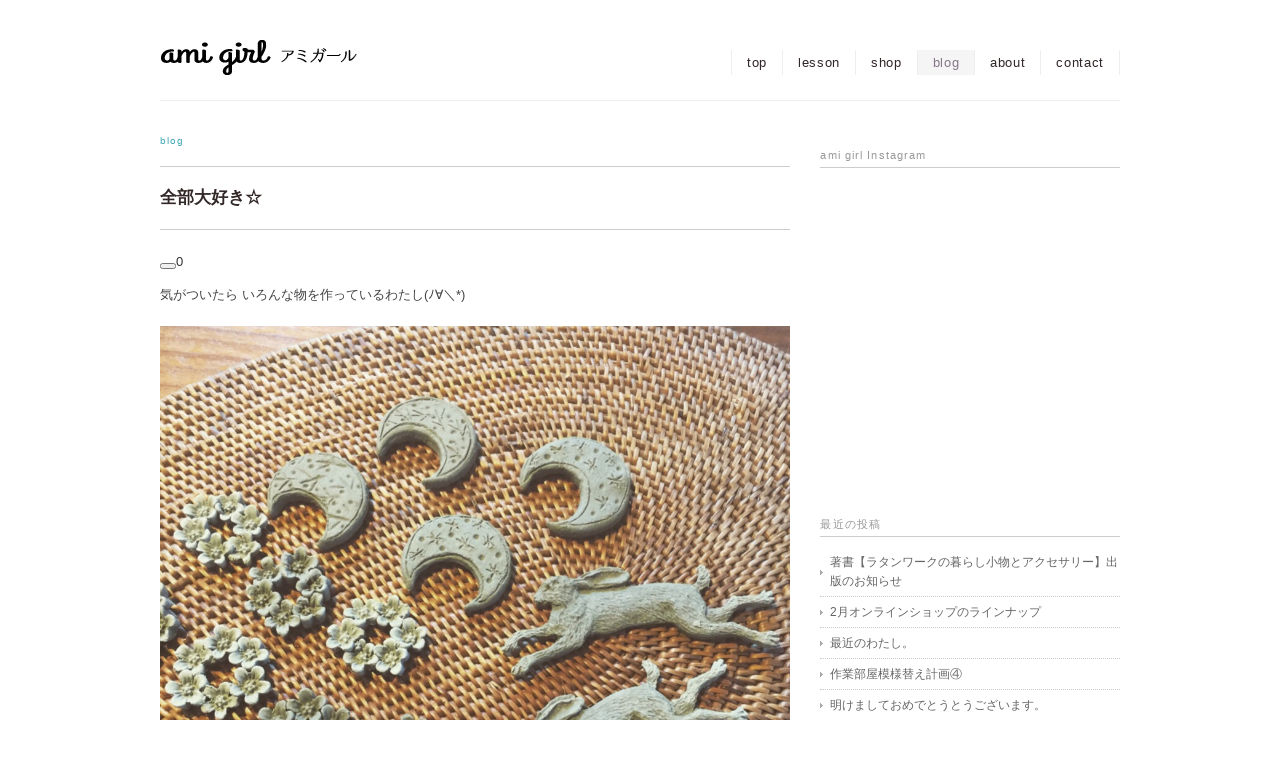

--- FILE ---
content_type: text/html; charset=UTF-8
request_url: http://amigirl.net/archives/2323
body_size: 50595
content:
<!DOCTYPE html>
<html>
<head>
<title>全部大好き☆ - amigirl</title>
<meta charset="utf-8"><script type="text/javascript">(window.NREUM||(NREUM={})).init={ajax:{deny_list:["bam.nr-data.net"]},feature_flags:["soft_nav"]};(window.NREUM||(NREUM={})).loader_config={licenseKey:"281081eff4",applicationID:"14203512",browserID:"14204197"};;/*! For license information please see nr-loader-rum-1.308.0.min.js.LICENSE.txt */
(()=>{var e,t,r={163:(e,t,r)=>{"use strict";r.d(t,{j:()=>E});var n=r(384),i=r(1741);var a=r(2555);r(860).K7.genericEvents;const s="experimental.resources",o="register",c=e=>{if(!e||"string"!=typeof e)return!1;try{document.createDocumentFragment().querySelector(e)}catch{return!1}return!0};var d=r(2614),u=r(944),l=r(8122);const f="[data-nr-mask]",g=e=>(0,l.a)(e,(()=>{const e={feature_flags:[],experimental:{allow_registered_children:!1,resources:!1},mask_selector:"*",block_selector:"[data-nr-block]",mask_input_options:{color:!1,date:!1,"datetime-local":!1,email:!1,month:!1,number:!1,range:!1,search:!1,tel:!1,text:!1,time:!1,url:!1,week:!1,textarea:!1,select:!1,password:!0}};return{ajax:{deny_list:void 0,block_internal:!0,enabled:!0,autoStart:!0},api:{get allow_registered_children(){return e.feature_flags.includes(o)||e.experimental.allow_registered_children},set allow_registered_children(t){e.experimental.allow_registered_children=t},duplicate_registered_data:!1},browser_consent_mode:{enabled:!1},distributed_tracing:{enabled:void 0,exclude_newrelic_header:void 0,cors_use_newrelic_header:void 0,cors_use_tracecontext_headers:void 0,allowed_origins:void 0},get feature_flags(){return e.feature_flags},set feature_flags(t){e.feature_flags=t},generic_events:{enabled:!0,autoStart:!0},harvest:{interval:30},jserrors:{enabled:!0,autoStart:!0},logging:{enabled:!0,autoStart:!0},metrics:{enabled:!0,autoStart:!0},obfuscate:void 0,page_action:{enabled:!0},page_view_event:{enabled:!0,autoStart:!0},page_view_timing:{enabled:!0,autoStart:!0},performance:{capture_marks:!1,capture_measures:!1,capture_detail:!0,resources:{get enabled(){return e.feature_flags.includes(s)||e.experimental.resources},set enabled(t){e.experimental.resources=t},asset_types:[],first_party_domains:[],ignore_newrelic:!0}},privacy:{cookies_enabled:!0},proxy:{assets:void 0,beacon:void 0},session:{expiresMs:d.wk,inactiveMs:d.BB},session_replay:{autoStart:!0,enabled:!1,preload:!1,sampling_rate:10,error_sampling_rate:100,collect_fonts:!1,inline_images:!1,fix_stylesheets:!0,mask_all_inputs:!0,get mask_text_selector(){return e.mask_selector},set mask_text_selector(t){c(t)?e.mask_selector="".concat(t,",").concat(f):""===t||null===t?e.mask_selector=f:(0,u.R)(5,t)},get block_class(){return"nr-block"},get ignore_class(){return"nr-ignore"},get mask_text_class(){return"nr-mask"},get block_selector(){return e.block_selector},set block_selector(t){c(t)?e.block_selector+=",".concat(t):""!==t&&(0,u.R)(6,t)},get mask_input_options(){return e.mask_input_options},set mask_input_options(t){t&&"object"==typeof t?e.mask_input_options={...t,password:!0}:(0,u.R)(7,t)}},session_trace:{enabled:!0,autoStart:!0},soft_navigations:{enabled:!0,autoStart:!0},spa:{enabled:!0,autoStart:!0},ssl:void 0,user_actions:{enabled:!0,elementAttributes:["id","className","tagName","type"]}}})());var p=r(6154),m=r(9324);let h=0;const v={buildEnv:m.F3,distMethod:m.Xs,version:m.xv,originTime:p.WN},b={consented:!1},y={appMetadata:{},get consented(){return this.session?.state?.consent||b.consented},set consented(e){b.consented=e},customTransaction:void 0,denyList:void 0,disabled:!1,harvester:void 0,isolatedBacklog:!1,isRecording:!1,loaderType:void 0,maxBytes:3e4,obfuscator:void 0,onerror:void 0,ptid:void 0,releaseIds:{},session:void 0,timeKeeper:void 0,registeredEntities:[],jsAttributesMetadata:{bytes:0},get harvestCount(){return++h}},_=e=>{const t=(0,l.a)(e,y),r=Object.keys(v).reduce((e,t)=>(e[t]={value:v[t],writable:!1,configurable:!0,enumerable:!0},e),{});return Object.defineProperties(t,r)};var w=r(5701);const x=e=>{const t=e.startsWith("http");e+="/",r.p=t?e:"https://"+e};var R=r(7836),k=r(3241);const A={accountID:void 0,trustKey:void 0,agentID:void 0,licenseKey:void 0,applicationID:void 0,xpid:void 0},S=e=>(0,l.a)(e,A),T=new Set;function E(e,t={},r,s){let{init:o,info:c,loader_config:d,runtime:u={},exposed:l=!0}=t;if(!c){const e=(0,n.pV)();o=e.init,c=e.info,d=e.loader_config}e.init=g(o||{}),e.loader_config=S(d||{}),c.jsAttributes??={},p.bv&&(c.jsAttributes.isWorker=!0),e.info=(0,a.D)(c);const f=e.init,m=[c.beacon,c.errorBeacon];T.has(e.agentIdentifier)||(f.proxy.assets&&(x(f.proxy.assets),m.push(f.proxy.assets)),f.proxy.beacon&&m.push(f.proxy.beacon),e.beacons=[...m],function(e){const t=(0,n.pV)();Object.getOwnPropertyNames(i.W.prototype).forEach(r=>{const n=i.W.prototype[r];if("function"!=typeof n||"constructor"===n)return;let a=t[r];e[r]&&!1!==e.exposed&&"micro-agent"!==e.runtime?.loaderType&&(t[r]=(...t)=>{const n=e[r](...t);return a?a(...t):n})})}(e),(0,n.US)("activatedFeatures",w.B)),u.denyList=[...f.ajax.deny_list||[],...f.ajax.block_internal?m:[]],u.ptid=e.agentIdentifier,u.loaderType=r,e.runtime=_(u),T.has(e.agentIdentifier)||(e.ee=R.ee.get(e.agentIdentifier),e.exposed=l,(0,k.W)({agentIdentifier:e.agentIdentifier,drained:!!w.B?.[e.agentIdentifier],type:"lifecycle",name:"initialize",feature:void 0,data:e.config})),T.add(e.agentIdentifier)}},384:(e,t,r)=>{"use strict";r.d(t,{NT:()=>s,US:()=>u,Zm:()=>o,bQ:()=>d,dV:()=>c,pV:()=>l});var n=r(6154),i=r(1863),a=r(1910);const s={beacon:"bam.nr-data.net",errorBeacon:"bam.nr-data.net"};function o(){return n.gm.NREUM||(n.gm.NREUM={}),void 0===n.gm.newrelic&&(n.gm.newrelic=n.gm.NREUM),n.gm.NREUM}function c(){let e=o();return e.o||(e.o={ST:n.gm.setTimeout,SI:n.gm.setImmediate||n.gm.setInterval,CT:n.gm.clearTimeout,XHR:n.gm.XMLHttpRequest,REQ:n.gm.Request,EV:n.gm.Event,PR:n.gm.Promise,MO:n.gm.MutationObserver,FETCH:n.gm.fetch,WS:n.gm.WebSocket},(0,a.i)(...Object.values(e.o))),e}function d(e,t){let r=o();r.initializedAgents??={},t.initializedAt={ms:(0,i.t)(),date:new Date},r.initializedAgents[e]=t}function u(e,t){o()[e]=t}function l(){return function(){let e=o();const t=e.info||{};e.info={beacon:s.beacon,errorBeacon:s.errorBeacon,...t}}(),function(){let e=o();const t=e.init||{};e.init={...t}}(),c(),function(){let e=o();const t=e.loader_config||{};e.loader_config={...t}}(),o()}},782:(e,t,r)=>{"use strict";r.d(t,{T:()=>n});const n=r(860).K7.pageViewTiming},860:(e,t,r)=>{"use strict";r.d(t,{$J:()=>u,K7:()=>c,P3:()=>d,XX:()=>i,Yy:()=>o,df:()=>a,qY:()=>n,v4:()=>s});const n="events",i="jserrors",a="browser/blobs",s="rum",o="browser/logs",c={ajax:"ajax",genericEvents:"generic_events",jserrors:i,logging:"logging",metrics:"metrics",pageAction:"page_action",pageViewEvent:"page_view_event",pageViewTiming:"page_view_timing",sessionReplay:"session_replay",sessionTrace:"session_trace",softNav:"soft_navigations",spa:"spa"},d={[c.pageViewEvent]:1,[c.pageViewTiming]:2,[c.metrics]:3,[c.jserrors]:4,[c.spa]:5,[c.ajax]:6,[c.sessionTrace]:7,[c.softNav]:8,[c.sessionReplay]:9,[c.logging]:10,[c.genericEvents]:11},u={[c.pageViewEvent]:s,[c.pageViewTiming]:n,[c.ajax]:n,[c.spa]:n,[c.softNav]:n,[c.metrics]:i,[c.jserrors]:i,[c.sessionTrace]:a,[c.sessionReplay]:a,[c.logging]:o,[c.genericEvents]:"ins"}},944:(e,t,r)=>{"use strict";r.d(t,{R:()=>i});var n=r(3241);function i(e,t){"function"==typeof console.debug&&(console.debug("New Relic Warning: https://github.com/newrelic/newrelic-browser-agent/blob/main/docs/warning-codes.md#".concat(e),t),(0,n.W)({agentIdentifier:null,drained:null,type:"data",name:"warn",feature:"warn",data:{code:e,secondary:t}}))}},1687:(e,t,r)=>{"use strict";r.d(t,{Ak:()=>d,Ze:()=>f,x3:()=>u});var n=r(3241),i=r(7836),a=r(3606),s=r(860),o=r(2646);const c={};function d(e,t){const r={staged:!1,priority:s.P3[t]||0};l(e),c[e].get(t)||c[e].set(t,r)}function u(e,t){e&&c[e]&&(c[e].get(t)&&c[e].delete(t),p(e,t,!1),c[e].size&&g(e))}function l(e){if(!e)throw new Error("agentIdentifier required");c[e]||(c[e]=new Map)}function f(e="",t="feature",r=!1){if(l(e),!e||!c[e].get(t)||r)return p(e,t);c[e].get(t).staged=!0,g(e)}function g(e){const t=Array.from(c[e]);t.every(([e,t])=>t.staged)&&(t.sort((e,t)=>e[1].priority-t[1].priority),t.forEach(([t])=>{c[e].delete(t),p(e,t)}))}function p(e,t,r=!0){const s=e?i.ee.get(e):i.ee,c=a.i.handlers;if(!s.aborted&&s.backlog&&c){if((0,n.W)({agentIdentifier:e,type:"lifecycle",name:"drain",feature:t}),r){const e=s.backlog[t],r=c[t];if(r){for(let t=0;e&&t<e.length;++t)m(e[t],r);Object.entries(r).forEach(([e,t])=>{Object.values(t||{}).forEach(t=>{t[0]?.on&&t[0]?.context()instanceof o.y&&t[0].on(e,t[1])})})}}s.isolatedBacklog||delete c[t],s.backlog[t]=null,s.emit("drain-"+t,[])}}function m(e,t){var r=e[1];Object.values(t[r]||{}).forEach(t=>{var r=e[0];if(t[0]===r){var n=t[1],i=e[3],a=e[2];n.apply(i,a)}})}},1738:(e,t,r)=>{"use strict";r.d(t,{U:()=>g,Y:()=>f});var n=r(3241),i=r(9908),a=r(1863),s=r(944),o=r(5701),c=r(3969),d=r(8362),u=r(860),l=r(4261);function f(e,t,r,a){const f=a||r;!f||f[e]&&f[e]!==d.d.prototype[e]||(f[e]=function(){(0,i.p)(c.xV,["API/"+e+"/called"],void 0,u.K7.metrics,r.ee),(0,n.W)({agentIdentifier:r.agentIdentifier,drained:!!o.B?.[r.agentIdentifier],type:"data",name:"api",feature:l.Pl+e,data:{}});try{return t.apply(this,arguments)}catch(e){(0,s.R)(23,e)}})}function g(e,t,r,n,s){const o=e.info;null===r?delete o.jsAttributes[t]:o.jsAttributes[t]=r,(s||null===r)&&(0,i.p)(l.Pl+n,[(0,a.t)(),t,r],void 0,"session",e.ee)}},1741:(e,t,r)=>{"use strict";r.d(t,{W:()=>a});var n=r(944),i=r(4261);class a{#e(e,...t){if(this[e]!==a.prototype[e])return this[e](...t);(0,n.R)(35,e)}addPageAction(e,t){return this.#e(i.hG,e,t)}register(e){return this.#e(i.eY,e)}recordCustomEvent(e,t){return this.#e(i.fF,e,t)}setPageViewName(e,t){return this.#e(i.Fw,e,t)}setCustomAttribute(e,t,r){return this.#e(i.cD,e,t,r)}noticeError(e,t){return this.#e(i.o5,e,t)}setUserId(e,t=!1){return this.#e(i.Dl,e,t)}setApplicationVersion(e){return this.#e(i.nb,e)}setErrorHandler(e){return this.#e(i.bt,e)}addRelease(e,t){return this.#e(i.k6,e,t)}log(e,t){return this.#e(i.$9,e,t)}start(){return this.#e(i.d3)}finished(e){return this.#e(i.BL,e)}recordReplay(){return this.#e(i.CH)}pauseReplay(){return this.#e(i.Tb)}addToTrace(e){return this.#e(i.U2,e)}setCurrentRouteName(e){return this.#e(i.PA,e)}interaction(e){return this.#e(i.dT,e)}wrapLogger(e,t,r){return this.#e(i.Wb,e,t,r)}measure(e,t){return this.#e(i.V1,e,t)}consent(e){return this.#e(i.Pv,e)}}},1863:(e,t,r)=>{"use strict";function n(){return Math.floor(performance.now())}r.d(t,{t:()=>n})},1910:(e,t,r)=>{"use strict";r.d(t,{i:()=>a});var n=r(944);const i=new Map;function a(...e){return e.every(e=>{if(i.has(e))return i.get(e);const t="function"==typeof e?e.toString():"",r=t.includes("[native code]"),a=t.includes("nrWrapper");return r||a||(0,n.R)(64,e?.name||t),i.set(e,r),r})}},2555:(e,t,r)=>{"use strict";r.d(t,{D:()=>o,f:()=>s});var n=r(384),i=r(8122);const a={beacon:n.NT.beacon,errorBeacon:n.NT.errorBeacon,licenseKey:void 0,applicationID:void 0,sa:void 0,queueTime:void 0,applicationTime:void 0,ttGuid:void 0,user:void 0,account:void 0,product:void 0,extra:void 0,jsAttributes:{},userAttributes:void 0,atts:void 0,transactionName:void 0,tNamePlain:void 0};function s(e){try{return!!e.licenseKey&&!!e.errorBeacon&&!!e.applicationID}catch(e){return!1}}const o=e=>(0,i.a)(e,a)},2614:(e,t,r)=>{"use strict";r.d(t,{BB:()=>s,H3:()=>n,g:()=>d,iL:()=>c,tS:()=>o,uh:()=>i,wk:()=>a});const n="NRBA",i="SESSION",a=144e5,s=18e5,o={STARTED:"session-started",PAUSE:"session-pause",RESET:"session-reset",RESUME:"session-resume",UPDATE:"session-update"},c={SAME_TAB:"same-tab",CROSS_TAB:"cross-tab"},d={OFF:0,FULL:1,ERROR:2}},2646:(e,t,r)=>{"use strict";r.d(t,{y:()=>n});class n{constructor(e){this.contextId=e}}},2843:(e,t,r)=>{"use strict";r.d(t,{G:()=>a,u:()=>i});var n=r(3878);function i(e,t=!1,r,i){(0,n.DD)("visibilitychange",function(){if(t)return void("hidden"===document.visibilityState&&e());e(document.visibilityState)},r,i)}function a(e,t,r){(0,n.sp)("pagehide",e,t,r)}},3241:(e,t,r)=>{"use strict";r.d(t,{W:()=>a});var n=r(6154);const i="newrelic";function a(e={}){try{n.gm.dispatchEvent(new CustomEvent(i,{detail:e}))}catch(e){}}},3606:(e,t,r)=>{"use strict";r.d(t,{i:()=>a});var n=r(9908);a.on=s;var i=a.handlers={};function a(e,t,r,a){s(a||n.d,i,e,t,r)}function s(e,t,r,i,a){a||(a="feature"),e||(e=n.d);var s=t[a]=t[a]||{};(s[r]=s[r]||[]).push([e,i])}},3878:(e,t,r)=>{"use strict";function n(e,t){return{capture:e,passive:!1,signal:t}}function i(e,t,r=!1,i){window.addEventListener(e,t,n(r,i))}function a(e,t,r=!1,i){document.addEventListener(e,t,n(r,i))}r.d(t,{DD:()=>a,jT:()=>n,sp:()=>i})},3969:(e,t,r)=>{"use strict";r.d(t,{TZ:()=>n,XG:()=>o,rs:()=>i,xV:()=>s,z_:()=>a});const n=r(860).K7.metrics,i="sm",a="cm",s="storeSupportabilityMetrics",o="storeEventMetrics"},4234:(e,t,r)=>{"use strict";r.d(t,{W:()=>a});var n=r(7836),i=r(1687);class a{constructor(e,t){this.agentIdentifier=e,this.ee=n.ee.get(e),this.featureName=t,this.blocked=!1}deregisterDrain(){(0,i.x3)(this.agentIdentifier,this.featureName)}}},4261:(e,t,r)=>{"use strict";r.d(t,{$9:()=>d,BL:()=>o,CH:()=>g,Dl:()=>_,Fw:()=>y,PA:()=>h,Pl:()=>n,Pv:()=>k,Tb:()=>l,U2:()=>a,V1:()=>R,Wb:()=>x,bt:()=>b,cD:()=>v,d3:()=>w,dT:()=>c,eY:()=>p,fF:()=>f,hG:()=>i,k6:()=>s,nb:()=>m,o5:()=>u});const n="api-",i="addPageAction",a="addToTrace",s="addRelease",o="finished",c="interaction",d="log",u="noticeError",l="pauseReplay",f="recordCustomEvent",g="recordReplay",p="register",m="setApplicationVersion",h="setCurrentRouteName",v="setCustomAttribute",b="setErrorHandler",y="setPageViewName",_="setUserId",w="start",x="wrapLogger",R="measure",k="consent"},5289:(e,t,r)=>{"use strict";r.d(t,{GG:()=>s,Qr:()=>c,sB:()=>o});var n=r(3878),i=r(6389);function a(){return"undefined"==typeof document||"complete"===document.readyState}function s(e,t){if(a())return e();const r=(0,i.J)(e),s=setInterval(()=>{a()&&(clearInterval(s),r())},500);(0,n.sp)("load",r,t)}function o(e){if(a())return e();(0,n.DD)("DOMContentLoaded",e)}function c(e){if(a())return e();(0,n.sp)("popstate",e)}},5607:(e,t,r)=>{"use strict";r.d(t,{W:()=>n});const n=(0,r(9566).bz)()},5701:(e,t,r)=>{"use strict";r.d(t,{B:()=>a,t:()=>s});var n=r(3241);const i=new Set,a={};function s(e,t){const r=t.agentIdentifier;a[r]??={},e&&"object"==typeof e&&(i.has(r)||(t.ee.emit("rumresp",[e]),a[r]=e,i.add(r),(0,n.W)({agentIdentifier:r,loaded:!0,drained:!0,type:"lifecycle",name:"load",feature:void 0,data:e})))}},6154:(e,t,r)=>{"use strict";r.d(t,{OF:()=>c,RI:()=>i,WN:()=>u,bv:()=>a,eN:()=>l,gm:()=>s,mw:()=>o,sb:()=>d});var n=r(1863);const i="undefined"!=typeof window&&!!window.document,a="undefined"!=typeof WorkerGlobalScope&&("undefined"!=typeof self&&self instanceof WorkerGlobalScope&&self.navigator instanceof WorkerNavigator||"undefined"!=typeof globalThis&&globalThis instanceof WorkerGlobalScope&&globalThis.navigator instanceof WorkerNavigator),s=i?window:"undefined"!=typeof WorkerGlobalScope&&("undefined"!=typeof self&&self instanceof WorkerGlobalScope&&self||"undefined"!=typeof globalThis&&globalThis instanceof WorkerGlobalScope&&globalThis),o=Boolean("hidden"===s?.document?.visibilityState),c=/iPad|iPhone|iPod/.test(s.navigator?.userAgent),d=c&&"undefined"==typeof SharedWorker,u=((()=>{const e=s.navigator?.userAgent?.match(/Firefox[/\s](\d+\.\d+)/);Array.isArray(e)&&e.length>=2&&e[1]})(),Date.now()-(0,n.t)()),l=()=>"undefined"!=typeof PerformanceNavigationTiming&&s?.performance?.getEntriesByType("navigation")?.[0]?.responseStart},6389:(e,t,r)=>{"use strict";function n(e,t=500,r={}){const n=r?.leading||!1;let i;return(...r)=>{n&&void 0===i&&(e.apply(this,r),i=setTimeout(()=>{i=clearTimeout(i)},t)),n||(clearTimeout(i),i=setTimeout(()=>{e.apply(this,r)},t))}}function i(e){let t=!1;return(...r)=>{t||(t=!0,e.apply(this,r))}}r.d(t,{J:()=>i,s:()=>n})},6630:(e,t,r)=>{"use strict";r.d(t,{T:()=>n});const n=r(860).K7.pageViewEvent},7699:(e,t,r)=>{"use strict";r.d(t,{It:()=>a,KC:()=>o,No:()=>i,qh:()=>s});var n=r(860);const i=16e3,a=1e6,s="SESSION_ERROR",o={[n.K7.logging]:!0,[n.K7.genericEvents]:!1,[n.K7.jserrors]:!1,[n.K7.ajax]:!1}},7836:(e,t,r)=>{"use strict";r.d(t,{P:()=>o,ee:()=>c});var n=r(384),i=r(8990),a=r(2646),s=r(5607);const o="nr@context:".concat(s.W),c=function e(t,r){var n={},s={},u={},l=!1;try{l=16===r.length&&d.initializedAgents?.[r]?.runtime.isolatedBacklog}catch(e){}var f={on:p,addEventListener:p,removeEventListener:function(e,t){var r=n[e];if(!r)return;for(var i=0;i<r.length;i++)r[i]===t&&r.splice(i,1)},emit:function(e,r,n,i,a){!1!==a&&(a=!0);if(c.aborted&&!i)return;t&&a&&t.emit(e,r,n);var o=g(n);m(e).forEach(e=>{e.apply(o,r)});var d=v()[s[e]];d&&d.push([f,e,r,o]);return o},get:h,listeners:m,context:g,buffer:function(e,t){const r=v();if(t=t||"feature",f.aborted)return;Object.entries(e||{}).forEach(([e,n])=>{s[n]=t,t in r||(r[t]=[])})},abort:function(){f._aborted=!0,Object.keys(f.backlog).forEach(e=>{delete f.backlog[e]})},isBuffering:function(e){return!!v()[s[e]]},debugId:r,backlog:l?{}:t&&"object"==typeof t.backlog?t.backlog:{},isolatedBacklog:l};return Object.defineProperty(f,"aborted",{get:()=>{let e=f._aborted||!1;return e||(t&&(e=t.aborted),e)}}),f;function g(e){return e&&e instanceof a.y?e:e?(0,i.I)(e,o,()=>new a.y(o)):new a.y(o)}function p(e,t){n[e]=m(e).concat(t)}function m(e){return n[e]||[]}function h(t){return u[t]=u[t]||e(f,t)}function v(){return f.backlog}}(void 0,"globalEE"),d=(0,n.Zm)();d.ee||(d.ee=c)},8122:(e,t,r)=>{"use strict";r.d(t,{a:()=>i});var n=r(944);function i(e,t){try{if(!e||"object"!=typeof e)return(0,n.R)(3);if(!t||"object"!=typeof t)return(0,n.R)(4);const r=Object.create(Object.getPrototypeOf(t),Object.getOwnPropertyDescriptors(t)),a=0===Object.keys(r).length?e:r;for(let s in a)if(void 0!==e[s])try{if(null===e[s]){r[s]=null;continue}Array.isArray(e[s])&&Array.isArray(t[s])?r[s]=Array.from(new Set([...e[s],...t[s]])):"object"==typeof e[s]&&"object"==typeof t[s]?r[s]=i(e[s],t[s]):r[s]=e[s]}catch(e){r[s]||(0,n.R)(1,e)}return r}catch(e){(0,n.R)(2,e)}}},8362:(e,t,r)=>{"use strict";r.d(t,{d:()=>a});var n=r(9566),i=r(1741);class a extends i.W{agentIdentifier=(0,n.LA)(16)}},8374:(e,t,r)=>{r.nc=(()=>{try{return document?.currentScript?.nonce}catch(e){}return""})()},8990:(e,t,r)=>{"use strict";r.d(t,{I:()=>i});var n=Object.prototype.hasOwnProperty;function i(e,t,r){if(n.call(e,t))return e[t];var i=r();if(Object.defineProperty&&Object.keys)try{return Object.defineProperty(e,t,{value:i,writable:!0,enumerable:!1}),i}catch(e){}return e[t]=i,i}},9324:(e,t,r)=>{"use strict";r.d(t,{F3:()=>i,Xs:()=>a,xv:()=>n});const n="1.308.0",i="PROD",a="CDN"},9566:(e,t,r)=>{"use strict";r.d(t,{LA:()=>o,bz:()=>s});var n=r(6154);const i="xxxxxxxx-xxxx-4xxx-yxxx-xxxxxxxxxxxx";function a(e,t){return e?15&e[t]:16*Math.random()|0}function s(){const e=n.gm?.crypto||n.gm?.msCrypto;let t,r=0;return e&&e.getRandomValues&&(t=e.getRandomValues(new Uint8Array(30))),i.split("").map(e=>"x"===e?a(t,r++).toString(16):"y"===e?(3&a()|8).toString(16):e).join("")}function o(e){const t=n.gm?.crypto||n.gm?.msCrypto;let r,i=0;t&&t.getRandomValues&&(r=t.getRandomValues(new Uint8Array(e)));const s=[];for(var o=0;o<e;o++)s.push(a(r,i++).toString(16));return s.join("")}},9908:(e,t,r)=>{"use strict";r.d(t,{d:()=>n,p:()=>i});var n=r(7836).ee.get("handle");function i(e,t,r,i,a){a?(a.buffer([e],i),a.emit(e,t,r)):(n.buffer([e],i),n.emit(e,t,r))}}},n={};function i(e){var t=n[e];if(void 0!==t)return t.exports;var a=n[e]={exports:{}};return r[e](a,a.exports,i),a.exports}i.m=r,i.d=(e,t)=>{for(var r in t)i.o(t,r)&&!i.o(e,r)&&Object.defineProperty(e,r,{enumerable:!0,get:t[r]})},i.f={},i.e=e=>Promise.all(Object.keys(i.f).reduce((t,r)=>(i.f[r](e,t),t),[])),i.u=e=>"nr-rum-1.308.0.min.js",i.o=(e,t)=>Object.prototype.hasOwnProperty.call(e,t),e={},t="NRBA-1.308.0.PROD:",i.l=(r,n,a,s)=>{if(e[r])e[r].push(n);else{var o,c;if(void 0!==a)for(var d=document.getElementsByTagName("script"),u=0;u<d.length;u++){var l=d[u];if(l.getAttribute("src")==r||l.getAttribute("data-webpack")==t+a){o=l;break}}if(!o){c=!0;var f={296:"sha512-+MIMDsOcckGXa1EdWHqFNv7P+JUkd5kQwCBr3KE6uCvnsBNUrdSt4a/3/L4j4TxtnaMNjHpza2/erNQbpacJQA=="};(o=document.createElement("script")).charset="utf-8",i.nc&&o.setAttribute("nonce",i.nc),o.setAttribute("data-webpack",t+a),o.src=r,0!==o.src.indexOf(window.location.origin+"/")&&(o.crossOrigin="anonymous"),f[s]&&(o.integrity=f[s])}e[r]=[n];var g=(t,n)=>{o.onerror=o.onload=null,clearTimeout(p);var i=e[r];if(delete e[r],o.parentNode&&o.parentNode.removeChild(o),i&&i.forEach(e=>e(n)),t)return t(n)},p=setTimeout(g.bind(null,void 0,{type:"timeout",target:o}),12e4);o.onerror=g.bind(null,o.onerror),o.onload=g.bind(null,o.onload),c&&document.head.appendChild(o)}},i.r=e=>{"undefined"!=typeof Symbol&&Symbol.toStringTag&&Object.defineProperty(e,Symbol.toStringTag,{value:"Module"}),Object.defineProperty(e,"__esModule",{value:!0})},i.p="https://js-agent.newrelic.com/",(()=>{var e={374:0,840:0};i.f.j=(t,r)=>{var n=i.o(e,t)?e[t]:void 0;if(0!==n)if(n)r.push(n[2]);else{var a=new Promise((r,i)=>n=e[t]=[r,i]);r.push(n[2]=a);var s=i.p+i.u(t),o=new Error;i.l(s,r=>{if(i.o(e,t)&&(0!==(n=e[t])&&(e[t]=void 0),n)){var a=r&&("load"===r.type?"missing":r.type),s=r&&r.target&&r.target.src;o.message="Loading chunk "+t+" failed: ("+a+": "+s+")",o.name="ChunkLoadError",o.type=a,o.request=s,n[1](o)}},"chunk-"+t,t)}};var t=(t,r)=>{var n,a,[s,o,c]=r,d=0;if(s.some(t=>0!==e[t])){for(n in o)i.o(o,n)&&(i.m[n]=o[n]);if(c)c(i)}for(t&&t(r);d<s.length;d++)a=s[d],i.o(e,a)&&e[a]&&e[a][0](),e[a]=0},r=self["webpackChunk:NRBA-1.308.0.PROD"]=self["webpackChunk:NRBA-1.308.0.PROD"]||[];r.forEach(t.bind(null,0)),r.push=t.bind(null,r.push.bind(r))})(),(()=>{"use strict";i(8374);var e=i(8362),t=i(860);const r=Object.values(t.K7);var n=i(163);var a=i(9908),s=i(1863),o=i(4261),c=i(1738);var d=i(1687),u=i(4234),l=i(5289),f=i(6154),g=i(944),p=i(384);const m=e=>f.RI&&!0===e?.privacy.cookies_enabled;function h(e){return!!(0,p.dV)().o.MO&&m(e)&&!0===e?.session_trace.enabled}var v=i(6389),b=i(7699);class y extends u.W{constructor(e,t){super(e.agentIdentifier,t),this.agentRef=e,this.abortHandler=void 0,this.featAggregate=void 0,this.loadedSuccessfully=void 0,this.onAggregateImported=new Promise(e=>{this.loadedSuccessfully=e}),this.deferred=Promise.resolve(),!1===e.init[this.featureName].autoStart?this.deferred=new Promise((t,r)=>{this.ee.on("manual-start-all",(0,v.J)(()=>{(0,d.Ak)(e.agentIdentifier,this.featureName),t()}))}):(0,d.Ak)(e.agentIdentifier,t)}importAggregator(e,t,r={}){if(this.featAggregate)return;const n=async()=>{let n;await this.deferred;try{if(m(e.init)){const{setupAgentSession:t}=await i.e(296).then(i.bind(i,3305));n=t(e)}}catch(e){(0,g.R)(20,e),this.ee.emit("internal-error",[e]),(0,a.p)(b.qh,[e],void 0,this.featureName,this.ee)}try{if(!this.#t(this.featureName,n,e.init))return(0,d.Ze)(this.agentIdentifier,this.featureName),void this.loadedSuccessfully(!1);const{Aggregate:i}=await t();this.featAggregate=new i(e,r),e.runtime.harvester.initializedAggregates.push(this.featAggregate),this.loadedSuccessfully(!0)}catch(e){(0,g.R)(34,e),this.abortHandler?.(),(0,d.Ze)(this.agentIdentifier,this.featureName,!0),this.loadedSuccessfully(!1),this.ee&&this.ee.abort()}};f.RI?(0,l.GG)(()=>n(),!0):n()}#t(e,r,n){if(this.blocked)return!1;switch(e){case t.K7.sessionReplay:return h(n)&&!!r;case t.K7.sessionTrace:return!!r;default:return!0}}}var _=i(6630),w=i(2614),x=i(3241);class R extends y{static featureName=_.T;constructor(e){var t;super(e,_.T),this.setupInspectionEvents(e.agentIdentifier),t=e,(0,c.Y)(o.Fw,function(e,r){"string"==typeof e&&("/"!==e.charAt(0)&&(e="/"+e),t.runtime.customTransaction=(r||"http://custom.transaction")+e,(0,a.p)(o.Pl+o.Fw,[(0,s.t)()],void 0,void 0,t.ee))},t),this.importAggregator(e,()=>i.e(296).then(i.bind(i,3943)))}setupInspectionEvents(e){const t=(t,r)=>{t&&(0,x.W)({agentIdentifier:e,timeStamp:t.timeStamp,loaded:"complete"===t.target.readyState,type:"window",name:r,data:t.target.location+""})};(0,l.sB)(e=>{t(e,"DOMContentLoaded")}),(0,l.GG)(e=>{t(e,"load")}),(0,l.Qr)(e=>{t(e,"navigate")}),this.ee.on(w.tS.UPDATE,(t,r)=>{(0,x.W)({agentIdentifier:e,type:"lifecycle",name:"session",data:r})})}}class k extends e.d{constructor(e){var t;(super(),f.gm)?(this.features={},(0,p.bQ)(this.agentIdentifier,this),this.desiredFeatures=new Set(e.features||[]),this.desiredFeatures.add(R),(0,n.j)(this,e,e.loaderType||"agent"),t=this,(0,c.Y)(o.cD,function(e,r,n=!1){if("string"==typeof e){if(["string","number","boolean"].includes(typeof r)||null===r)return(0,c.U)(t,e,r,o.cD,n);(0,g.R)(40,typeof r)}else(0,g.R)(39,typeof e)},t),function(e){(0,c.Y)(o.Dl,function(t,r=!1){if("string"!=typeof t&&null!==t)return void(0,g.R)(41,typeof t);const n=e.info.jsAttributes["enduser.id"];r&&null!=n&&n!==t?(0,a.p)(o.Pl+"setUserIdAndResetSession",[t],void 0,"session",e.ee):(0,c.U)(e,"enduser.id",t,o.Dl,!0)},e)}(this),function(e){(0,c.Y)(o.nb,function(t){if("string"==typeof t||null===t)return(0,c.U)(e,"application.version",t,o.nb,!1);(0,g.R)(42,typeof t)},e)}(this),function(e){(0,c.Y)(o.d3,function(){e.ee.emit("manual-start-all")},e)}(this),function(e){(0,c.Y)(o.Pv,function(t=!0){if("boolean"==typeof t){if((0,a.p)(o.Pl+o.Pv,[t],void 0,"session",e.ee),e.runtime.consented=t,t){const t=e.features.page_view_event;t.onAggregateImported.then(e=>{const r=t.featAggregate;e&&!r.sentRum&&r.sendRum()})}}else(0,g.R)(65,typeof t)},e)}(this),this.run()):(0,g.R)(21)}get config(){return{info:this.info,init:this.init,loader_config:this.loader_config,runtime:this.runtime}}get api(){return this}run(){try{const e=function(e){const t={};return r.forEach(r=>{t[r]=!!e[r]?.enabled}),t}(this.init),n=[...this.desiredFeatures];n.sort((e,r)=>t.P3[e.featureName]-t.P3[r.featureName]),n.forEach(r=>{if(!e[r.featureName]&&r.featureName!==t.K7.pageViewEvent)return;if(r.featureName===t.K7.spa)return void(0,g.R)(67);const n=function(e){switch(e){case t.K7.ajax:return[t.K7.jserrors];case t.K7.sessionTrace:return[t.K7.ajax,t.K7.pageViewEvent];case t.K7.sessionReplay:return[t.K7.sessionTrace];case t.K7.pageViewTiming:return[t.K7.pageViewEvent];default:return[]}}(r.featureName).filter(e=>!(e in this.features));n.length>0&&(0,g.R)(36,{targetFeature:r.featureName,missingDependencies:n}),this.features[r.featureName]=new r(this)})}catch(e){(0,g.R)(22,e);for(const e in this.features)this.features[e].abortHandler?.();const t=(0,p.Zm)();delete t.initializedAgents[this.agentIdentifier]?.features,delete this.sharedAggregator;return t.ee.get(this.agentIdentifier).abort(),!1}}}var A=i(2843),S=i(782);class T extends y{static featureName=S.T;constructor(e){super(e,S.T),f.RI&&((0,A.u)(()=>(0,a.p)("docHidden",[(0,s.t)()],void 0,S.T,this.ee),!0),(0,A.G)(()=>(0,a.p)("winPagehide",[(0,s.t)()],void 0,S.T,this.ee)),this.importAggregator(e,()=>i.e(296).then(i.bind(i,2117))))}}var E=i(3969);class I extends y{static featureName=E.TZ;constructor(e){super(e,E.TZ),f.RI&&document.addEventListener("securitypolicyviolation",e=>{(0,a.p)(E.xV,["Generic/CSPViolation/Detected"],void 0,this.featureName,this.ee)}),this.importAggregator(e,()=>i.e(296).then(i.bind(i,9623)))}}new k({features:[R,T,I],loaderType:"lite"})})()})();</script>
<meta name="viewport" content="width=device-width, initial-scale=1.0">
<meta name="description" content="全部大好き☆ - Just another WordPress site" />
<link rel="stylesheet" href="http://amigirl.net/wp-content/themes/blackdream/responsive.css" type="text/css" media="screen, print" />
<link rel="stylesheet" href="http://amigirl.net/wp-content/themes/blackdream/style.css" type="text/css" media="screen, print" />
<link rel="alternate" type="application/atom+xml" title="amigirl Atom Feed" href="http://amigirl.net/feed/atom" />
<link rel="alternate" type="application/rss+xml" title="amigirl RSS Feed" href="http://amigirl.net/feed" />
<!--[if lt IE 9]>
<script src="http://html5shiv.googlecode.com/svn/trunk/html5.js"></script>
<![endif]-->
<link rel='dns-prefetch' href='//ajax.googleapis.com' />
<link rel='dns-prefetch' href='//s.w.org' />
		<script type="text/javascript">
			window._wpemojiSettings = {"baseUrl":"https:\/\/s.w.org\/images\/core\/emoji\/11\/72x72\/","ext":".png","svgUrl":"https:\/\/s.w.org\/images\/core\/emoji\/11\/svg\/","svgExt":".svg","source":{"concatemoji":"http:\/\/amigirl.net\/wp-includes\/js\/wp-emoji-release.min.js?ver=4.9.23"}};
			!function(e,a,t){var n,r,o,i=a.createElement("canvas"),p=i.getContext&&i.getContext("2d");function s(e,t){var a=String.fromCharCode;p.clearRect(0,0,i.width,i.height),p.fillText(a.apply(this,e),0,0);e=i.toDataURL();return p.clearRect(0,0,i.width,i.height),p.fillText(a.apply(this,t),0,0),e===i.toDataURL()}function c(e){var t=a.createElement("script");t.src=e,t.defer=t.type="text/javascript",a.getElementsByTagName("head")[0].appendChild(t)}for(o=Array("flag","emoji"),t.supports={everything:!0,everythingExceptFlag:!0},r=0;r<o.length;r++)t.supports[o[r]]=function(e){if(!p||!p.fillText)return!1;switch(p.textBaseline="top",p.font="600 32px Arial",e){case"flag":return s([55356,56826,55356,56819],[55356,56826,8203,55356,56819])?!1:!s([55356,57332,56128,56423,56128,56418,56128,56421,56128,56430,56128,56423,56128,56447],[55356,57332,8203,56128,56423,8203,56128,56418,8203,56128,56421,8203,56128,56430,8203,56128,56423,8203,56128,56447]);case"emoji":return!s([55358,56760,9792,65039],[55358,56760,8203,9792,65039])}return!1}(o[r]),t.supports.everything=t.supports.everything&&t.supports[o[r]],"flag"!==o[r]&&(t.supports.everythingExceptFlag=t.supports.everythingExceptFlag&&t.supports[o[r]]);t.supports.everythingExceptFlag=t.supports.everythingExceptFlag&&!t.supports.flag,t.DOMReady=!1,t.readyCallback=function(){t.DOMReady=!0},t.supports.everything||(n=function(){t.readyCallback()},a.addEventListener?(a.addEventListener("DOMContentLoaded",n,!1),e.addEventListener("load",n,!1)):(e.attachEvent("onload",n),a.attachEvent("onreadystatechange",function(){"complete"===a.readyState&&t.readyCallback()})),(n=t.source||{}).concatemoji?c(n.concatemoji):n.wpemoji&&n.twemoji&&(c(n.twemoji),c(n.wpemoji)))}(window,document,window._wpemojiSettings);
		</script>
		<style type="text/css">
img.wp-smiley,
img.emoji {
	display: inline !important;
	border: none !important;
	box-shadow: none !important;
	height: 1em !important;
	width: 1em !important;
	margin: 0 .07em !important;
	vertical-align: -0.1em !important;
	background: none !important;
	padding: 0 !important;
}
</style>
<link rel='stylesheet' id='jetpack_css-css'  href='http://amigirl.net/wp-content/plugins/jetpack/css/jetpack.css?ver=6.8.4' type='text/css' media='all' />
<script type='text/javascript' src='http://ajax.googleapis.com/ajax/libs/jquery/1.7.1/jquery.min.js?ver=1.7.1'></script>
<meta name="generator" content="WordPress Download Manager 2.9.81" />
<link rel='https://api.w.org/' href='http://amigirl.net/wp-json/' />
<link rel='shortlink' href='https://wp.me/p5PgyY-Bt' />
<link rel="alternate" type="application/json+oembed" href="http://amigirl.net/wp-json/oembed/1.0/embed?url=http%3A%2F%2Famigirl.net%2Farchives%2F2323" />
<link rel="alternate" type="text/xml+oembed" href="http://amigirl.net/wp-json/oembed/1.0/embed?url=http%3A%2F%2Famigirl.net%2Farchives%2F2323&#038;format=xml" />

        <script>
            var wpdm_site_url = 'http://amigirl.net/';
            var wpdm_home_url = 'http://amigirl.net/';
            var ajax_url = 'http://amigirl.net/wp-admin/admin-ajax.php';
            var wpdm_ajax_url = 'http://amigirl.net/wp-admin/admin-ajax.php';
            var wpdm_ajax_popup = '0';
        </script>


        
<link rel='dns-prefetch' href='//v0.wordpress.com'/>
<style type='text/css'>img#wpstats{display:none}</style>		<style type="text/css">.recentcomments a{display:inline !important;padding:0 !important;margin:0 !important;}</style>
		
<!-- Jetpack Open Graph Tags -->
<meta property="og:type" content="article" />
<meta property="og:title" content="全部大好き☆" />
<meta property="og:url" content="http://amigirl.net/archives/2323" />
<meta property="og:description" content="気がついたら いろんな物を作っているわたし(ﾉ∀＼*) 秋をテーマに昨夜は 粘土。 午前中はドール製作 そして&hellip;" />
<meta property="article:published_time" content="2017-09-13T08:02:30+00:00" />
<meta property="article:modified_time" content="2017-09-13T08:02:30+00:00" />
<meta property="article:author" content="https://www.facebook.com/app_scoped_user_id/735040879944749/" />
<meta property="og:site_name" content="amigirl" />
<meta property="og:image" content="http://amigirl.net/wp-content/uploads/2017/09/img_2088.jpg" />
<meta property="og:image:width" content="1024" />
<meta property="og:image:height" content="1024" />
<meta property="og:locale" content="ja_JP" />
<meta name="twitter:text:title" content="全部大好き☆" />
<meta name="twitter:image" content="http://amigirl.net/wp-content/uploads/2017/09/img_2088.jpg?w=640" />
<meta name="twitter:card" content="summary_large_image" />

<!-- End Jetpack Open Graph Tags -->
<script type="text/javascript" src="http://amigirl.net/wp-content/themes/blackdream/jquery/scrolltopcontrol.js"></script>
<script src="http://amigirl.net/wp-content/themes/blackdream/jquery/jquery.cycle2.js" type="text/javascript"></script>
<script src="http://amigirl.net/wp-content/themes/blackdream/jquery/jquery.cycle2.carousel.js" type="text/javascript"></script>
<script type="text/javascript">
 $().ready(function() {
   $(document).ready(
     function(){
     $("a img").hover(function(){
     $(this).fadeTo(200, 0.5);
     },function(){
     $(this).fadeTo(300, 1.0);
     });
   });
 });
</script>
</head>

<body class="post-template-default single single-post postid-2323 single-format-standard">
<!-- 全体warapper -->
<div class="wrapper">

<!-- ヘッダー -->
<header id="header">

<!-- ロゴ -->
<h1 class="logo">
<a href="http://amigirl.net" title="amigirl"><img src="http://amigirl.net/wp-includes/images/top_img/shop_name_kana.jpg" alt="amigirl"/></a>
</h1>
<!-- / ロゴ -->

<!-- トップナビゲーション -->
<nav id="nav">
<ul id="topnav">
<li><div class="menu-header"><ul id="menu-topnav" class="menu"><li id="menu-item-28" class="menu-item menu-item-type-custom menu-item-object-custom menu-item-home menu-item-28"><a href="http://amigirl.net">top</a></li>
<li id="menu-item-23" class="menu-item menu-item-type-post_type menu-item-object-page current_page_parent menu-item-23"><a href="http://amigirl.net/lesson">lesson</a></li>
<li id="menu-item-100" class="menu-item menu-item-type-custom menu-item-object-custom menu-item-100"><a target="_blank" href="http://shop.amigirl.net/">shop</a></li>
<li id="menu-item-27" class="menu-item menu-item-type-taxonomy menu-item-object-category current-post-ancestor current-menu-parent current-post-parent menu-item-27"><a href="http://amigirl.net/archives/category/blog">blog</a></li>
<li id="menu-item-22" class="menu-item menu-item-type-post_type menu-item-object-page menu-item-home menu-item-22"><a href="http://amigirl.net/about">about</a></li>
<li id="menu-item-21" class="menu-item menu-item-type-post_type menu-item-object-page menu-item-21"><a href="http://amigirl.net/contact">contact</a></li>
</ul></div></li>
</ul>
</nav>
<!-- / トップナビゲーション -->

</header>
<!-- / ヘッダー -->
<!-- メインwrap -->
<div id="main">


<!-- コンテンツブロック -->
<div class="row">


<!-- 本文エリア -->
<article class="twothird">

<!-- ページタイトル -->
<h2 class="pagetitle"><a href="http://amigirl.net/archives/category/blog" rel="category tag">blog</a></h2>
<!-- / ページタイトル -->


<!-- 投稿 -->
<h3 class="blog-title">全部大好き☆</h3>

		<div class="wpulike wpulike-default " ><div class="wp_ulike_general_class wp_ulike_is_unliked"><button type="button"
					data-ulike-id="2323"
					data-ulike-nonce="267e1cb803"
					data-ulike-type="likeThis"
					data-ulike-status="3" class="wp_ulike_btn wp_ulike_put_image"></button><span class="count-box">0</span>			</div></div>
	<p>気がついたら いろんな物を作っているわたし(ﾉ∀＼*)</p>
<p><a href="http://amigirl.net/wp-content/uploads/2017/09/img_2087.jpg"><img src="http://amigirl.net/wp-content/uploads/2017/09/img_2087.jpg" alt="" width="1024" height="1024" class="alignnone size-full wp-image-2320" srcset="http://amigirl.net/wp-content/uploads/2017/09/img_2087.jpg 1024w, http://amigirl.net/wp-content/uploads/2017/09/img_2087-150x150.jpg 150w, http://amigirl.net/wp-content/uploads/2017/09/img_2087-300x300.jpg 300w" sizes="(max-width: 1024px) 100vw, 1024px" /></a><br />
秋をテーマに昨夜は 粘土。</p>
<p><a href="http://amigirl.net/wp-content/uploads/2017/09/img_2089.jpg"><img src="http://amigirl.net/wp-content/uploads/2017/09/img_2089.jpg" alt="" width="2448" height="2448" class="alignnone size-full wp-image-2321" srcset="http://amigirl.net/wp-content/uploads/2017/09/img_2089.jpg 2448w, http://amigirl.net/wp-content/uploads/2017/09/img_2089-150x150.jpg 150w, http://amigirl.net/wp-content/uploads/2017/09/img_2089-300x300.jpg 300w, http://amigirl.net/wp-content/uploads/2017/09/img_2089-1024x1024.jpg 1024w" sizes="(max-width: 2448px) 100vw, 2448px" /></a><br />
午前中はドール製作</p>
<p><a href="http://amigirl.net/wp-content/uploads/2017/09/img_2088.jpg"><img src="http://amigirl.net/wp-content/uploads/2017/09/img_2088.jpg" alt="" width="1024" height="1024" class="alignnone size-full wp-image-2322" srcset="http://amigirl.net/wp-content/uploads/2017/09/img_2088.jpg 1024w, http://amigirl.net/wp-content/uploads/2017/09/img_2088-150x150.jpg 150w, http://amigirl.net/wp-content/uploads/2017/09/img_2088-300x300.jpg 300w" sizes="(max-width: 1024px) 100vw, 1024px" /></a><br />
そして 午後からは 籐のカラーリング試作。</p>
<p>ゴールドとシルバー 秋を飛び越えて 冬のイメージで♪</p>
<p>その他の落ち着いた色合いも 順次アップして行きますね☆</p>
<p>なかなかの手広さㆆ﹏ㆆ</p>
<p>でも 全部大好きなんです(ﾉ∀＼*)</p>
<p>それぞれを組み合わせたり 製作のヒントになったり</p>
<p>わたしの作りたいものを表現しようと思ったら やっぱり編み物 籐編み 陶芸の3つ 全部必要なんです( ¤̴̶̷̤́ ‧̫̮ ¤̴̶̷̤̀ )</p>
<p>少しづつしか作れないけど 毎日少しづつ出来上がってくる作品はどれも本当に愛おしい♡</p>
<p>そして 昨日 ami girl RATTAN に素敵なお問い合わせが♡</p>
<p>普段はオリジナルオーダーはなかなかお引き受けしないのだけれど 何か素敵なご縁を感じて お作りさせて頂くことにしました♡</p>
<p>特別な日に付けて頂く 世界に１つだけのアクセサリーになるように デザイン張り切って考えたいと思います٩(♡ε♡ )۶</p>
<p>最近 余裕を持ったスケジュールになかなかならなくて</p>
<p>夏からずっとバタバタ続き。</p>
<p>実は年明けまでもうスケジュールは決まってて なかなか 余裕はなさそうですㆆ﹏ㆆ</p>
<p>スケジュール管理しっかりして 少しでも丁寧に暮らしていけますように☆</p>
<!-- adman_adcode_after --><div id="fb-root"></div>
<script>(function(d, s, id) {
  var js, fjs = d.getElementsByTagName(s)[0];
  if (d.getElementById(id)) return;
  js = d.createElement(s); js.id = id;
  js.src = "//connect.facebook.net/ja_JP/sdk.js#xfbml=1&appId=1381213068863202&version=v2.0";
  fjs.parentNode.insertBefore(js, fjs);
}(document, 'script', 'facebook-jssdk'));</script><!-- /adman_adcode_after -->
<div id="blog-foot">2017-09-13 ｜ Posted in <a href="http://amigirl.net/archives/category/blog" rel="category tag">blog</a> ｜ <a href="http://amigirl.net/archives/2323#respond">No Comments &#187;</a>　</div>
<!-- / 投稿 -->

<!-- ページャー -->
<div id="next">
<span class="left"><a href="http://amigirl.net/archives/2319" rel="prev">＜ ピクニック☆</a></span>
<span class="right"><a href="http://amigirl.net/archives/2326" rel="next">染色にハマる♡ ＞</a></span>
<div class="clear"></div>
</div>
<!-- / ページャー -->

<!-- コメントエリア -->



<div class="comment-head" id="respond">Comment</div>


<form action="http://amigirl.net/wp-comments-post.php" method="post" id="commentform">
<p style="color:#666">
<label for="author">Name（必須）</label><br />
<input type="text" name="author" id="author" value="" size="22" tabindex="1" /><br />
<label for="email">E-mail：非公開（必須）</label><br />
<input type="text" name="email" id="email" value="" size="22" tabindex="2" /><br />
Comment<br />
<textarea name="comment" id="comment" cols="37" rows="10" tabindex="4"></textarea><br />
<img src="http://amigirl.net/wp-content/themes/blackdream/images/dot.gif" alt="" height="15" width="1"><br />
<input name="submit" type="submit" id="submit" tabindex="5" value="コメントを送信する" /><br />
<input type="hidden" name="comment_post_ID" value="2323" />
<p style="display: none;"><input type="hidden" id="akismet_comment_nonce" name="akismet_comment_nonce" value="71f0e61528" /></p><p style="display: none;"><input type="hidden" id="ak_js" name="ak_js" value="14"/></p></p>
</form>


<!-- / コメントエリア -->

<!-- 投稿が無い場合 -->
<!-- 投稿が無い場合 -->


</article>
<!-- / 本文エリア -->


<!-- サイドエリア -->
<article class="third">

<!-- サイドバー -->
<div id="sidebar">

<div id="sidebox">
<div id="custom_html-4" class="widget_text widget widget_custom_html"><div class="sidebar-title">ami girl Instagram</div><div class="textwidget custom-html-widget"><div data-is data-is-access-token="551644505.aeeff59.62d292f678c544629f86fda3548e0568" data-is-columns="2" data-is-rows="2"></div></div></div>		<div id="recent-posts-2" class="widget widget_recent_entries">		<div class="sidebar-title">最近の投稿</div>		<ul>
											<li>
					<a href="http://amigirl.net/archives/2760">著書【ラタンワークの暮らし小物とアクセサリー】出版のお知らせ</a>
									</li>
											<li>
					<a href="http://amigirl.net/archives/2703">2月オンラインショップのラインナップ</a>
									</li>
											<li>
					<a href="http://amigirl.net/archives/2685">最近のわたし。</a>
									</li>
											<li>
					<a href="http://amigirl.net/archives/2680">作業部屋模様替え計画④</a>
									</li>
											<li>
					<a href="http://amigirl.net/archives/2674">明けましておめでとうとうございます。</a>
									</li>
					</ul>
		</div><div id="categories-2" class="widget widget_categories"><div class="sidebar-title">カテゴリー</div>		<ul>
	<li class="cat-item cat-item-4"><a href="http://amigirl.net/archives/category/blog" >blog</a>
</li>
	<li class="cat-item cat-item-9"><a href="http://amigirl.net/archives/category/lesson" >lesson</a>
<ul class='children'>
	<li class="cat-item cat-item-10"><a href="http://amigirl.net/archives/category/lesson/work-shop" >work shop</a>
</li>
</ul>
</li>
	<li class="cat-item cat-item-1"><a href="http://amigirl.net/archives/category/%e6%9c%aa%e5%88%86%e9%a1%9e" >未分類</a>
</li>
		</ul>
</div><div id="recent-comments-2" class="widget widget_recent_comments"><div class="sidebar-title">最近のコメント</div><ul id="recentcomments"><li class="recentcomments"><a href="http://amigirl.net/archives/1121#comment-209">新年1月からのホームクラスの生徒さん募集中です٩(♡ε♡ )۶</a> に <span class="comment-author-link">amilton</span> より</li><li class="recentcomments"><a href="http://amigirl.net/archives/1121#comment-208">新年1月からのホームクラスの生徒さん募集中です٩(♡ε♡ )۶</a> に <span class="comment-author-link">濱澤千聡</span> より</li><li class="recentcomments"><a href="http://amigirl.net/archives/1121#comment-200">新年1月からのホームクラスの生徒さん募集中です٩(♡ε♡ )۶</a> に <span class="comment-author-link">amilton</span> より</li><li class="recentcomments"><a href="http://amigirl.net/archives/1121#comment-199">新年1月からのホームクラスの生徒さん募集中です٩(♡ε♡ )۶</a> に <span class="comment-author-link">林 知宏</span> より</li><li class="recentcomments"><a href="http://amigirl.net/archives/1121#comment-198">新年1月からのホームクラスの生徒さん募集中です٩(♡ε♡ )۶</a> に <span class="comment-author-link">amilton</span> より</li></ul></div><div id="archives-2" class="widget widget_archive"><div class="sidebar-title">アーカイブ</div>		<ul>
			<li><a href='http://amigirl.net/archives/date/2019/03'>2019年3月</a></li>
	<li><a href='http://amigirl.net/archives/date/2019/02'>2019年2月</a></li>
	<li><a href='http://amigirl.net/archives/date/2019/01'>2019年1月</a></li>
	<li><a href='http://amigirl.net/archives/date/2018/12'>2018年12月</a></li>
	<li><a href='http://amigirl.net/archives/date/2018/11'>2018年11月</a></li>
	<li><a href='http://amigirl.net/archives/date/2018/10'>2018年10月</a></li>
	<li><a href='http://amigirl.net/archives/date/2018/09'>2018年9月</a></li>
	<li><a href='http://amigirl.net/archives/date/2018/08'>2018年8月</a></li>
	<li><a href='http://amigirl.net/archives/date/2018/07'>2018年7月</a></li>
	<li><a href='http://amigirl.net/archives/date/2017/12'>2017年12月</a></li>
	<li><a href='http://amigirl.net/archives/date/2017/10'>2017年10月</a></li>
	<li><a href='http://amigirl.net/archives/date/2017/09'>2017年9月</a></li>
	<li><a href='http://amigirl.net/archives/date/2017/08'>2017年8月</a></li>
	<li><a href='http://amigirl.net/archives/date/2017/07'>2017年7月</a></li>
	<li><a href='http://amigirl.net/archives/date/2017/06'>2017年6月</a></li>
	<li><a href='http://amigirl.net/archives/date/2017/05'>2017年5月</a></li>
	<li><a href='http://amigirl.net/archives/date/2017/04'>2017年4月</a></li>
	<li><a href='http://amigirl.net/archives/date/2017/03'>2017年3月</a></li>
	<li><a href='http://amigirl.net/archives/date/2017/02'>2017年2月</a></li>
	<li><a href='http://amigirl.net/archives/date/2017/01'>2017年1月</a></li>
	<li><a href='http://amigirl.net/archives/date/2016/12'>2016年12月</a></li>
	<li><a href='http://amigirl.net/archives/date/2016/11'>2016年11月</a></li>
	<li><a href='http://amigirl.net/archives/date/2016/10'>2016年10月</a></li>
	<li><a href='http://amigirl.net/archives/date/2016/09'>2016年9月</a></li>
	<li><a href='http://amigirl.net/archives/date/2016/08'>2016年8月</a></li>
	<li><a href='http://amigirl.net/archives/date/2016/07'>2016年7月</a></li>
	<li><a href='http://amigirl.net/archives/date/2016/06'>2016年6月</a></li>
	<li><a href='http://amigirl.net/archives/date/2016/05'>2016年5月</a></li>
	<li><a href='http://amigirl.net/archives/date/2016/04'>2016年4月</a></li>
	<li><a href='http://amigirl.net/archives/date/2016/03'>2016年3月</a></li>
		</ul>
		</div><div id="search-2" class="widget widget_search"><div class="search">
<form method="get" id="searchform" action="http://amigirl.net">
<fieldset>
<input name="s" type="text" onfocus="if(this.value=='Search') this.value='';" onblur="if(this.value=='') this.value='Search';" value="Search" />
<button type="submit"></button>
</fieldset>
</form>
</div></div><div id="meta-2" class="widget widget_meta"><div class="sidebar-title">メタ情報</div>			<ul>
						<li><a href="http://amigirl.net/wp-login.php">ログイン</a></li>
			<li><a href="http://amigirl.net/feed">投稿の <abbr title="Really Simple Syndication">RSS</abbr></a></li>
			<li><a href="http://amigirl.net/comments/feed">コメントの <abbr title="Really Simple Syndication">RSS</abbr></a></li>
			<li><a href="https://ja.wordpress.org/" title="Powered by WordPress, state-of-the-art semantic personal publishing platform.">WordPress.org</a></li>			</ul>
			</div></div>

</div>
<!-- /  サイドバー  -->
</article>
<!-- / サイドエリア -->


</div>
<!-- / コンテンツブロック -->


</div>
<!-- / メインwrap -->

<!-- フッターエリア -->
<footer id="footer">

<div class="footer-line"></div>

<div id="sociallink">
<!-- Twitterアイコン -->
<a href="" target="_blank" title="Twitter"><img src="http://amigirl.net/wp-content/themes/blackdream/images/ic_foot_twitter.gif" alt="Twitter" style="margin-right:10px" /></a>
<!-- / Twitterアイコン -->
<!-- Facebookアイコン -->
<a href="http://www.facebook.com/amigirlknits" target="_blank" title="Facebook"><img src="http://amigirl.net/wp-content/themes/blackdream/images/ic_foot_facebook.gif" alt="Facebook" style="margin-right:10px" /></a>
<!-- / Facebookアイコン -->
<!-- RSSアイコン -->
<a href="http://amigirl.net/feed" target="_blank" title="RSS Feed"><img src="http://amigirl.net/wp-content/themes/blackdream/images/ic_foot_rss.gif" alt="RSS Feed" /></a>
<!-- / RSSアイコン -->
</div>

<!-- コピーライト表示 -->
<div id="copyright">
© amigirl. all rights reserved. <a href="http://minimalwp.com" target="_blank">Theme by Minimal WP</a>
</div>
<!-- /コピーライト表示 -->

</footer>
<!-- / フッターエリア -->

<script type='text/javascript' src='http://amigirl.net/wp-content/plugins/instashow-lite/assets/instashow-lite/dist/jquery.instashow-lite.packaged.js?ver=1.4.2'></script>
	<div style="display:none">
	</div>
<script type='text/javascript' src='http://amigirl.net/wp-includes/js/jquery/jquery.form.min.js?ver=4.2.1'></script>
<script type='text/javascript' src='http://amigirl.net/wp-includes/js/wp-embed.min.js?ver=4.9.23'></script>
<script async="async" type='text/javascript' src='http://amigirl.net/wp-content/plugins/akismet/_inc/form.js?ver=4.0.8'></script>
<script type='text/javascript' src='https://stats.wp.com/e-202604.js' async='async' defer='defer'></script>
<script type='text/javascript'>
	_stq = window._stq || [];
	_stq.push([ 'view', {v:'ext',j:'1:6.8.4',blog:'86100080',post:'2323',tz:'9',srv:'amigirl.net'} ]);
	_stq.push([ 'clickTrackerInit', '86100080', '2323' ]);
</script>

</div>
<!-- / 全体wrapper -->

<script type="text/javascript">window.NREUM||(NREUM={});NREUM.info={"beacon":"bam.nr-data.net","licenseKey":"281081eff4","applicationID":"14203512","transactionName":"blNXbUZYWkZYVUELWVcZdFpAUFtbFkVcDFFVUw==","queueTime":0,"applicationTime":891,"atts":"QhRUGw5CSUg=","errorBeacon":"bam.nr-data.net","agent":""}</script></body>
</html>

--- FILE ---
content_type: text/javascript
request_url: http://amigirl.net/wp-content/themes/blackdream/jquery/jquery.cycle2.js
body_size: 39491
content:
/*! * jQuery Cycle2 - Version: BETA-20121030 * http://malsup.com/jquery/cycle2/ * Copyright (c) 2012 M. Alsup; Dual licensed: MIT/GPL * Requires: jQuery v1.7 or later */;(function($) {"use strict";var version = 'BETA-20121030';$.fn.cycle = function( options ) {    // fix mistakes with the ready state    var o;    if ( this.length === 0 && !$.isReady ) {        o = { s: this.selector, c: this.context };        log('requeuing slideshow (dom not ready)');        $(function() {            $( o.s, o.c ).cycle(options);        });        return this;    }    return this.each(function() {        var data, opts, shortName, val;        var container = $(this);        if ( container.data('cycle.opts') )            return; // already initialized        if ( container.data('cycle-log') === false ||             ( options && options.log === false ) ||            ( opts && opts.log === false) ) {            log = $.noop;        }        log('--c2 init--');        data = container.data();        for (var p in data) {            // allow props to be accessed sans 'cycle' prefix and log the overrides            if (data.hasOwnProperty(p) && /^cycle[A-Z]+/.test(p) ) {                val = data[p];                shortName = p.match(/^cycle(.*)/)[1].replace(/^[A-Z]/, lowerCase);                log(shortName+':', val, '('+typeof val +')');                data[shortName] = val;            }        }        opts = $.extend( {}, $.fn.cycle.defaults, data, options || {});        opts.timeoutId = 0;        opts.paused = 0;        opts.container = container;        opts._maxZ = opts.maxZ;        opts.API = $.extend ( { _container: container }, $.fn.cycle.API );        opts.API.log = log;        opts.API.trigger = function( eventName, args ) {            opts.container.trigger( eventName, args );            return opts.API;        };        container.data( 'cycle.opts', opts );        container.data( 'cycle.API', opts.API );        // opportunity for plugins to modify opts and API        opts.API.trigger('cycle-bootstrap', [ opts, opts.API ]);        opts.API.addInitialSlides();        opts.API.preInitSlideshow();        if ( opts.slides.length )            opts.API.initSlideshow();    });};$.fn.cycle.API = {    opts: function() {        return this._container.data( 'cycle.opts' );    },    addInitialSlides: function() {        var opts = this.opts();        var slides = opts.slides;        opts.slideCount = 0;        opts.slides = $(); // empty set                // add slides that already exist        slides = slides.jquery ? slides : opts.container.find( slides );        opts.API.add( slides );    },    preInitSlideshow: function() {        var opts = this.opts();        opts.API.trigger('cycle-pre-initialize', [ opts ]);        var tx = $.fn.cycle.transitions[opts.fx];        if (tx && $.isFunction(tx.preInit))            tx.preInit( opts );        opts._preInitialized = true;    },    postInitSlideshow: function() {        var opts = this.opts();        opts.API.trigger('cycle-post-initialize', [ opts ]);        var tx = $.fn.cycle.transitions[opts.fx];        if (tx && $.isFunction(tx.postInit))            tx.postInit( opts );    },    initSlideshow: function() {        var opts = this.opts();        var pauseObj = opts.container;        opts.API.calcFirstSlide();        if ( opts.container.css('position') == 'static' )            opts.container.css('position', 'relative');        $(opts.slides[opts.currSlide]).css('opacity',1).show();        opts.API.stackSlides( opts.slides[opts.currSlide], opts.slides[opts.nextSlide], !opts.reverse );        if ( opts.pauseOnHover ) {            // allow pauseOnHover to specify an element            if ( opts.pauseOnHover !== true )                pauseObj = $( opts.pauseOnHover );            pauseObj.hover(                function(){                     opts.paused = 1;                     opts.API.trigger('cycle-paused', [ opts ] );                },                 function(){                     opts.paused = 0;                     opts.API.trigger('cycle-resumed', [ opts ] );                }            );        }        // stage initial transition        if ( opts.timeout ) {            opts.timeoutId = setTimeout(function() {                opts.API.prepareTx( false, !opts.reverse );            }, opts.timeout + opts.delay);        }        opts._initialized = true;        opts.API.updateView();        opts.container.on('cycle-paused cycle-resumed', function(e) {            opts.container[ e.type === 'cycle-paused' ? 'addClass' : 'removeClass' ]('cycle-paused');        });        opts.API.trigger('cycle-initialized', [ opts ]);        opts.API.postInitSlideshow();    },    add: function( slides, prepend ) {        var opts = this.opts();        var oldSlideCount = opts.slideCount;        var startSlideshow = false;        var len;        $( slides ).each(function(i) {            var slideOpts;            var slide = $(this);            if ( prepend )                opts.container.prepend( slide );            else                opts.container.append( slide );            opts.slideCount++;            slideOpts = opts.API.buildSlideOpts( slide );            if ( prepend )                opts.slides = $( slide ).add( opts.slides );            else                opts.slides = opts.slides.add( slide );            opts.API.initSlide( slideOpts, slide, --opts._maxZ );            slide.data('cycle.opts', slideOpts);            opts.API.trigger('cycle-slide-added', [ opts, slideOpts, slide ]);        });        opts.API.updateView();        startSlideshow = opts._preInitialized && (oldSlideCount < 2 && opts.slideCount >= 1);        if ( startSlideshow ) {            if ( !opts._initialized )                opts.API.initSlideshow();            else if ( opts.timeout ) {                len = opts.slides.length;                opts.nextSlide = opts.reverse ? len - 1 : 1;            }        }    },    calcFirstSlide: function() {        var opts = this.opts();        var firstSlideIndex;        firstSlideIndex = parseInt( opts.startingSlide || 0, 10 );        if (firstSlideIndex >= opts.slides.length || firstSlideIndex < 0)            firstSlideIndex = 0;        opts.currSlide = firstSlideIndex;        if ( opts.reverse ) {            opts.nextSlide = firstSlideIndex - 1;            if (opts.nextSlide < 0)                opts.nextSlide = opts.slides.length - 1;        }        else {            opts.nextSlide = firstSlideIndex + 1;            if (opts.nextSlide == opts.slides.length)                opts.nextSlide = 0;        }    },    calcNextSlide: function() {        var opts = this.opts();        var roll;        if ( opts.reverse ) {            roll = (opts.nextSlide - 1) < 0;            opts.nextSlide = roll ? opts.slideCount - 1 : opts.nextSlide-1;            opts.currSlide = roll ? 0 : opts.nextSlide+1;        }        else {            roll = (opts.nextSlide + 1) == opts.slides.length;            opts.nextSlide = roll ? 0 : opts.nextSlide+1;            opts.currSlide = roll ? opts.slides.length-1 : opts.nextSlide-1;        }    },    calcTx: function( slideOpts, manual ) {        var opts = slideOpts;        var tx;        if ( manual && opts.manualFx )            tx = $.fn.cycle.transitions[opts.manualFx];        if ( !tx )            tx = $.fn.cycle.transitions[opts.fx];        if (!tx) {            tx = $.fn.cycle.transitions.fade;            log('Transition "' + opts.fx + '" not found.  Using fade.');        }        return tx;    },    prepareTx: function( manual, fwd ) {        var opts = this.opts();        var after, curr, next, slideOpts, tx;        if ( opts.slideCount < 2 ) {            opts.timeoutId = 0;            return;        }        if ( manual ) {            opts.API.stopTransition();            opts.busy = false;            clearTimeout(opts.timeoutId);            opts.timeoutId = 0;        }        if ( opts.busy )            return;        if ( opts.timeoutId === 0 && !manual )            return;        curr = opts.slides[opts.currSlide];        next = opts.slides[opts.nextSlide];        slideOpts = opts.API.getSlideOpts( opts.nextSlide );        tx = opts.API.calcTx( slideOpts, manual );        opts._tx = tx;        if ( manual && slideOpts.manualSpeed !== undefined )            slideOpts.speed = slideOpts.manualSpeed;        if ( opts.nextSlide != opts.currSlide && (manual || (!opts.paused && opts.timeout) )) {            opts.API.trigger('cycle-before', [ slideOpts, curr, next, fwd ]);            if ( tx.before )                tx.before( slideOpts, curr, next, fwd );            after = function() {                opts.busy = false;                if (tx.after)                    tx.after( slideOpts, curr, next, fwd );                opts.API.trigger('cycle-after', [ slideOpts, curr, next, fwd ]);                opts.API.queueTransition( slideOpts);                opts.API.updateView();            };            opts.busy = true;            if (tx.transition)                tx.transition(slideOpts, curr, next, fwd, after);            else                opts.API.doTransition( slideOpts, curr, next, fwd, after);            opts.API.calcNextSlide();        } else {            opts.API.queueTransition( slideOpts );        }    },    // perform the actual animation    doTransition: function( slideOpts, currEl, nextEl, fwd, callback) {        var opts = slideOpts;        var curr = $(currEl), next = $(nextEl);        var fn = function() {            // make sure animIn has something so that callback doesn't trigger immediately            next.animate(opts.animIn || { opacity: 1}, opts.speed, opts.easeIn || opts.easing, callback);        };        next.css(opts.cssBefore || {});        curr.animate(opts.animOut || {}, opts.speed, opts.easeOut || opts.easing, function() {            curr.css(opts.cssAfter || {});            if (!opts.sync) {                fn();            }        });        if (opts.sync) {            fn();        }    },    queueTransition: function( slideOpts ) {        var opts = this.opts();        if (opts.nextSlide === 0 && --opts.loop === 0) {            opts.API.log('terminating; loop=0');            opts.timeout = 0;            opts.API.trigger('cycle-finished', [ opts ]);            // reset nextSlide            opts.nextSlide = opts.currSlide;            return;        }        if (slideOpts.timeout) {            opts.timeoutId = setTimeout(function() {                 opts.API.prepareTx( false, !opts.reverse );             }, slideOpts.timeout );        }    },    stopTransition: function() {        var opts = this.opts();        if ( opts.slides.filter(':animated').length ) {            opts.slides.stop(false, true);            opts.API.trigger('cycle-transition-stopped', [ opts ]);        }        if ( opts._tx && opts._tx.stopTransition )            opts._tx.stopTransition( opts );    },    // advance slide forward or back    advanceSlide: function( val ) {        var opts = this.opts();        clearTimeout(opts.timeoutId);        opts.timeoutId = 0;        opts.nextSlide = opts.currSlide + val;                if (opts.nextSlide < 0)            opts.nextSlide = opts.slides.length - 1;        else if (opts.nextSlide >= opts.slides.length)            opts.nextSlide = 0;        opts.API.prepareTx( true,  val >= 0 );        return false;    },    buildSlideOpts: function( slide ) {        var opts = this.opts();        var val, shortName;        var slideOpts = slide.data() || {};        for (var p in slideOpts) {            // allow props to be accessed sans 'cycle' prefix and log the overrides            if (slideOpts.hasOwnProperty(p) && /^cycle[A-Z]+/.test(p) ) {                val = slideOpts[p];                shortName = p.match(/^cycle(.*)/)[1].replace(/^[A-Z]/, lowerCase);                log('['+(opts.slideCount-1)+']', shortName+':', val, '('+typeof val +')');                slideOpts[shortName] = val;            }        }        slideOpts = $.extend( {}, $.fn.cycle.defaults, opts, slideOpts );        slideOpts.slideNum = opts.slideCount;        try {            // these props should always be read from the master state object            delete slideOpts.API;            delete slideOpts.slideCount;            delete slideOpts.currSlide;            delete slideOpts.nextSlide;            delete slideOpts.slides;        } catch(e) {            // no op        }        return slideOpts;    },    getSlideOpts: function( index ) {        var opts = this.opts();        if ( index === undefined )            index = opts.currSlide;        var slide = opts.slides[index];        var slideOpts = $(slide).data('cycle.opts');        return $.extend( {}, opts, slideOpts );    },        initSlide: function( slideOpts, slide, suggestedZindex ) {        var opts = this.opts();        slide.css( slideOpts.slideCss || {} );        if ( suggestedZindex > 0 )            slide.css( 'zIndex', suggestedZindex );        // ensure that speed settings are sane        if ( isNaN( slideOpts.speed ) )            slideOpts.speed = $.fx.speeds[slideOpts.speed] || $.fx.speeds._default;        if ( !slideOpts.sync )            slideOpts.speed = slideOpts.speed / 2;        slide.addClass( opts.slideClass );    },    updateView: function() {        var opts = this.opts();        if ( !opts._initialized )            return;        var slideOpts = opts.API.getSlideOpts();        var currSlide = opts.slides[ opts.currSlide ];        if ( opts.slideActiveClass ) {            opts.slides.removeClass( opts.slideActiveClass )                .eq( opts.currSlide ).addClass( opts.slideActiveClass );        }        if ( opts.hideNonActive )            opts.slides.filter( ':not(.' + opts.slideActiveClass + ')' ).hide();        opts.API.trigger('cycle-update-view', [ opts, slideOpts, currSlide ]);    },    getComponent: function( name ) {        var opts = this.opts();        var selector = opts[name];        if (typeof selector === 'string') {            // if selector is a child selector then use find, otherwise query full dom            return (/^\s*\>/).test( selector ) ? opts.container.find( selector ) : $( selector );        }        if (selector.jquery)            return selector;                return $(selector);    },    stackSlides: function( curr, next, fwd ) {        var opts = this.opts();        if ( !curr ) {            curr = opts.slides[opts.currSlide];            next = opts.slides[opts.nextSlide];            fwd = !opts.reverse;        }        // reset the zIndex for the common case:        // curr slide on top,  next slide beneath, and the rest in order to be shown        $(curr).css('zIndex', opts.maxZ);        var i;        var z = opts.maxZ - 2;        var len = opts.slideCount;        if (fwd) {            for ( i = opts.currSlide + 1; i < len; i++ )                $( opts.slides[i] ).css( 'zIndex', z-- );            for ( i = 0; i < opts.currSlide; i++ )                $( opts.slides[i] ).css( 'zIndex', z-- );        }        else {            for ( i = opts.currSlide - 1; i >= 0; i-- )                $( opts.slides[i] ).css( 'zIndex', z-- );            for ( i = len - 1; i > opts.currSlide; i-- )                $( opts.slides[i] ).css( 'zIndex', z-- );        }        $(next).css('zIndex', opts.maxZ - 1);    },    getSlideIndex: function( el ) {        return this.opts().slides.index( el );    }}; // API// expose default logger$.fn.cycle.log = log;$.fn.cycle.version = function() { return 'Cycle2: ' + version; };// helper functionsfunction log() {    /*global console:true */    if (window.console && console.log)        console.log('[cycle2] ' + Array.prototype.join.call(arguments, ' ') );}function lowerCase(s) {    return (s || '').toLowerCase();}// expose transition object$.fn.cycle.transitions = {    custom: {    },    none: {        before: function( opts, curr, next, fwd ) {            opts.API.stackSlides( next, curr, fwd );            opts.cssBefore = { opacity: 1, display: 'block' };        }    },    fade: {        before: function( opts, curr, next, fwd ) {            var css = opts.API.getSlideOpts( opts.nextSlide ).slideCss || {};            opts.API.stackSlides( curr, next, fwd );            opts.cssBefore = $.extend(css, { opacity: 0, display: 'block' });            opts.animIn = { opacity: 1 };            opts.animOut = { opacity: 0 };        }    },    fadeout: {        before: function( opts , curr, next, fwd ) {            var css = opts.API.getSlideOpts( opts.nextSlide ).slideCss || {};            opts.API.stackSlides( curr, next, fwd );            opts.cssBefore = $.extend(css, { opacity: 1, display: 'block' });            opts.animOut = { opacity: 0 };        }    },    scrollHorz: {        before: function( opts, curr, next, fwd ) {            opts.API.stackSlides( curr, next, fwd );            var w = opts.container.css('overflow','hidden').width();            opts.cssBefore = { left: fwd ? w : - w, top: 0, opacity: 1, display: 'block' };            opts.cssAfter = { zIndex: opts._maxZ - 2 };            opts.animIn = { left: 0 };            opts.animOut = { left: fwd ? -w : w };        }    }};// @see: http://jquery.malsup.com/cycle2/api$.fn.cycle.defaults = {    allowWrap:        true,    autoSelector:     '.cycle-slideshow',    delay:            0,    easing:           null,    fx:              'fade',    hideNonActive:    true,    loop:             0,    manualFx:         undefined,    manualSpeed:      undefined,    maxZ:             100,    pauseOnHover:     false,    reverse:          false,    slideActiveClass: 'cycle-slide-active',    slideClass:       'cycle-slide',    slideCss:         { position: 'absolute', top: 0, left: 0 },    slides:          '> img',    speed:            500,    startingSlide:    0,    sync:             true,    timeout:          4000};// automatically find and run slideshows$(document).ready(function() {    $( $.fn.cycle.defaults.autoSelector ).cycle();});})(jQuery);/*! Cycle2 autoheight plugin; Copyright (c) M.Alsup, 2012; version: BETA-20120910 */(function($) {"use strict";$.extend($.fn.cycle.defaults, {    autoHeight: 0});    $(document).on( 'cycle-initialized', function( e, opts ) {    var ratio;    if ( $.type( opts.autoHeight ) == 'number' && opts.autoHeight >= 0 ) {        // use existing slide        opts._sentinel = $( opts.slides[opts.autoHeight] ).clone().css({            position: 'static',            visibility: 'hidden',            display: 'block'        }).prependTo( opts.container ).removeClass().addClass('cycle-sentinel cycle-slide');    }    else if ( $.type( opts.autoHeight ) == 'string' && /\d+\:\d+/.test( opts.autoHeight ) ) {         // use ratio        ratio = opts.autoHeight.match(/(\d+)\:(\d+)/);        ratio = ratio[1] / ratio[2];        $(window).on( 'resize', onResize );        opts._autoHeightOnResize = onResize;        setTimeout(function() {            $(window).triggerHandler('resize');        },15);    }    function onResize() {        opts.container.height( opts.container.width() / ratio );    }});$(document).on( 'cycle-destroyed', function( e, opts ) {    if ( opts._sentinel )        opts._sentinel.remove();    if ( opts._autoHeightOnResize )        $(window).off( 'resize', opts._autoHeightOnResize );});})(jQuery);/*! caption plugin for Cycle2;  version: BETA-20120910 */(function($) {"use strict";$.extend($.fn.cycle.defaults, {    caption:          '> .cycle-caption',    captionTemplate:  '{{slideNum}} / {{slideCount}}',    overlay:          '> .cycle-overlay',    overlayTemplate:  '<div>{{title}}</div><div>{{desc}}</div>'});    $(document).on( 'cycle-update-view', function( e, opts, slideOpts, currSlide ) {    var el;    $.each(['caption','overlay'], function() {        var name = this, template = slideOpts[name+'Template'];        if( opts[name] && template ) {            el = opts.API.getComponent( name );            el.html( opts.API.tmpl( template, slideOpts, currSlide ) );        }    });});$(document).on( 'cycle-destroyed', function( e, opts ) {    var el;    $.each(['caption','overlay'], function() {        var name = this, template = opts[name+'Template'];        if ( opts[name] && template ) {            el = opts.API.getComponent( 'caption' );            el.empty();        }    });});})(jQuery);/*! command plugin for Cycle2;  version: BETA-20121028 */(function($) {"use strict";var c2 = $.fn.cycle;$.fn.cycle = function( options ) {    var cmd, cmdFn, opts;    var args = $.makeArray( arguments );    if ( $.type( options ) == 'number' ) {        return this.cycle( 'goto', options );    }    if ( $.type( options ) == 'string' ) {        return this.each(function() {            var cmdArgs;            cmd = options;            opts = $(this).data('cycle.opts');            if ( opts === undefined ) {                c2.log('slideshow must be initialized before sending commands; "' + cmd + '" ignored');                return;            }            else {                cmd = cmd == 'goto' ? 'jump' : cmd; // issue #3; change 'goto' to 'jump' internally                cmdFn = opts.API[ cmd ];                if ( $.isFunction( cmdFn )) {                    cmdArgs = $.makeArray( args );                    cmdArgs.shift();                    return cmdFn.apply( opts.API, cmdArgs );                }                else {                    c2.log( 'unknown command: ', cmd );                }            }        });    }    else {        return c2.apply( this, arguments );    }};// copy props$.extend( $.fn.cycle, c2 );$.extend( c2.API, {    next: function() {        var opts = this.opts();        var count = opts.reverse ? -1 : 1;        if ( opts.allowWrap === false && ( opts.currSlide + count ) >= opts.slideCount )            return;        opts.API.advanceSlide( count );        opts.API.trigger('cycle-next', [ opts ]).log('cycle-next');    },    prev: function() {        var opts = this.opts();        var count = opts.reverse ? 1 : -1;        if ( opts.allowWrap === false && ( opts.currSlide + count ) < 0 )            return;        opts.API.advanceSlide( count );        opts.API.trigger('cycle-prev', [ opts ]).log('cycle-prev');    },    destroy: function() {        var opts = this.opts();        clearTimeout(opts.timeoutId);        opts.timeoutId = 0;        opts.API.stop();        opts.API.trigger( 'cycle-destroyed', [ opts ] ).log('cycle-destroyed');        opts.container.removeData( 'cycle.opts' );    },    jump: function( index ) {        // go to the requested slide        var fwd;        var opts = this.opts();        var num = parseInt( index, 10 );        if (isNaN(num) || num < 0 || num >= opts.slides.length) {            opts.API.log('goto: invalid slide index: ' + num);            return;        }        if (num == opts.currSlide) {            opts.API.log('goto: skipping, already on slide', num);            return;        }        opts.nextSlide = num;        clearTimeout(opts.timeoutId);        opts.timeoutId = 0;        opts.API.log('goto: ', num, ' (zero-index)');        fwd = opts.currSlide < opts.nextSlide;        opts.API.prepareTx( true, fwd );    },    stop: function() {        var opts = this.opts();        var pauseObj = opts.container;        clearTimeout(opts.timeoutId);        opts.timeoutId = 0;        opts.API.stopTransition();        if ( opts.pauseOnHover ) {            if ( opts.pauseOnHover !== true )                pauseObj = $( opts.pauseOnHover );            pauseObj.off('mouseenter mouseleave');        }        opts.API.trigger('cycle-stopped', [ opts ]).log('cycle-stopped');    },    pause: function() {        var opts = this.opts();        opts.paused = true;        opts.API.trigger('cycle-paused', [ opts ]).log('cycle-paused');    },    resume: function() {        var opts = this.opts();        opts.paused = false;        opts.API.trigger('cycle-resumed', [ opts ]).log('cycle-resumed');    },    reinit: function() {        var opts = this.opts();        opts.API.destroy();        opts.container.cycle();    },    remove: function( index ) {        var opts = this.opts();        var slide, slideToRemove, slides = [], slideNum = 1;        for ( var i=0; i < opts.slides.length; i++ ) {            slide = opts.slides[i];            if ( i == index ) {                slideToRemove = slide;            }            else {                slides.push( slide );                $( slide ).data('cycle.opts').slideNum = slideNum;                slideNum++;            }        }        if ( slideToRemove ) {            opts.slides = $( slides );            opts.slideCount--;            $( slideToRemove ).remove();            if (index == opts.currSlide) {                opts.API.advanceSlide( 1 );            }            opts.API.trigger('cycle-slide-removed', [ opts, index, slideToRemove ]).log('cycle-slide-removed');            opts.API.updateView();        }    }});// listen for clicks on elements with data-cycle-cmd attribute$(document).on('click.cycle', '[data-cycle-cmd]', function(e) {    // issue cycle command    e.preventDefault();    var el = $(this);    var command = el.data('cycle-cmd');    var context = el.data('cycle-context') || '.cycle-slideshow';    $(context).cycle(command, el.data('cycle-arg'));});})(jQuery);/*! hash plugin for Cycle2;  version: BETA-20121002 */(function($) {"use strict";$(document).on( 'cycle-pre-initialize', function( e, opts ) {    onHashChange( opts, true );    opts._onHashChange = function() {        onHashChange( opts, false );    };    $( window ).on( 'hashchange', opts._onHashChange);});$(document).on( 'cycle-update-view', function( e, opts, slideOpts ) {    if ( slideOpts.hash ) {        opts._hashFence = true;        window.location.hash = slideOpts.hash;    }});$(document).on( 'cycle-destroyed', function( e, opts) {    if ( opts._onHashChange ) {        $( window ).off( 'hashchange', opts._onHashChange );    }});function onHashChange( opts, setStartingSlide ) {    var hash;    if ( opts._hashFence ) {        opts._hashFence = false;        return;    }        hash = window.location.hash.substring(1);    opts.slides.each(function(i) {        if ( $(this).data( 'cycle-hash' ) === hash ) {            if ( setStartingSlide === true ) {                opts.startingSlide = i;            }            else {                opts.nextSlide = i;                opts.API.prepareTx( true, false );            }            return false;        }    });}})(jQuery);/*! loader plugin for Cycle2;  version: BETA-20120911 */(function($) {"use strict";$.extend($.fn.cycle.defaults, {    loader: false});$(document).on( 'cycle-bootstrap', function( e, opts ) {    var addFn;    if ( !opts.loader )        return;    // override API.add for this slideshow    addFn = opts.API.add;    opts.API.add = add;    function add( slides, prepend ) {        var slideArr = [];        slides = $( slides );        var slideCount = slides.length;        slides.hide().each(function() {            var count = 0;            var slide = $(this);            var images = slide.is('img') ? slide : slide.find('img');            images = images.filter(':not(.cycle-loader-ignore)'); // allow some images to be marked as unimportant            if ( ! images.length ) {                --slideCount;                slideArr.push( slide );                return;            }            count = images.length;            images.each(function() {                // add images that are already loaded                if ( this.complete ) {                    imageLoaded();                }                else {                    $(this).load(function() {                        imageLoaded();                    }).error(function() {                        if ( --count === 0 ) {                            // ignore this slide                            opts.API.log('slide skipped; img not loaded:', this.src);                            if ( --slideCount === 0 && opts.loader == 'wait') {                                addFn.apply( opts.API, [ slideArr, prepend ] );                            }                        }                    });                }            });            function imageLoaded() {                if ( --count === 0 ) {                    --slideCount;                    addSlide( slide );                }            }        });        if ( slideCount )            opts.container.addClass('cycle-loading');                function addSlide( slide ) {            var curr;            if ( opts.loader == 'wait' ) {                slideArr.push( slide );                if ( slideCount === 0 ) {                    addFn.apply( opts.API, [ slideArr, prepend ] );                    opts.container.removeClass('cycle-loading');                }            }            else {                curr = $(opts.slides[opts.currSlide]);                addFn.apply( opts.API, [ slide, prepend ] );                curr.show();                opts.container.removeClass('cycle-loading');            }        }    }});})(jQuery);/*! pager plugin for Cycle2;  version: BETA-20121029 */(function($) {"use strict";$.extend($.fn.cycle.defaults, {    pager:            '> .cycle-pager',    pagerActiveClass: 'cycle-pager-active',    pagerEvent:       'click.cycle',    pagerTemplate:    '<span>&bull;</span>'});    $(document).on( 'cycle-bootstrap', function( e, opts, API ) {    // add method to API    API.buildPagerLink = buildPagerLink;});$(document).on( 'cycle-slide-added', function( e, opts, slideOpts, slideAdded ) {    if ( opts.pager ) {        opts.API.buildPagerLink ( opts, slideOpts, slideAdded );        opts.API.page = page;    }});$(document).on( 'cycle-slide-removed', function( e, opts, index, slideRemoved ) {    if ( opts.pager ) {        var pagers = opts.API.getComponent( 'pager' );        pagers.each(function() {            var pager = $(this);            $( pager.children()[index] ).remove();        });    }});$(document).on( 'cycle-update-view', function( e, opts, slideOpts ) {    var pagers;    if ( opts.pager ) {        pagers = opts.API.getComponent( 'pager' );        pagers.each(function() {           $(this).children().removeClass( opts.pagerActiveClass )            .eq( opts.currSlide ).addClass( opts.pagerActiveClass );        });    }});$(document).on( 'cycle-destroyed', function( e, opts ) {    var pagers;    if (opts.pager && opts.pagerTemplate) {        pagers = opts.API.getComponent( 'pager' );        pagers.empty();    }});function buildPagerLink( opts, slideOpts, slide ) {    var pagerLink;    var pagers = opts.API.getComponent( 'pager' );    pagers.each(function() {        var pager = $(this);        if ( slideOpts.pagerTemplate ) {            var markup = opts.API.tmpl( slideOpts.pagerTemplate, slideOpts, slide[0] );            pagerLink = $( markup ).appendTo( pager );        }        else {            pagerLink = pager.children().eq( opts.slideCount - 1 );        }        pagerLink.on( opts.pagerEvent, function(e) {            e.preventDefault();            opts.API.page( pager, e.currentTarget);        });    });}function page( pager, target ) {    /*jshint validthis:true */    var opts = this.opts();    var index = pager.children().index( target );    var nextSlide = index;    var fwd = opts.currSlide < nextSlide;    if (opts.currSlide == nextSlide) {        return; // no op, clicked pager for the currently displayed slide    }    opts.nextSlide = nextSlide;    opts.API.prepareTx( true, fwd );    opts.API.trigger('cycle-pager-activated', [opts, pager, target ]);}})(jQuery);/*! prevnext plugin for Cycle2;  version: BETA-20121016 */(function($) {"use strict";$.extend($.fn.cycle.defaults, {    next:           '> .cycle-next',    nextEvent:      'click.cycle',    disabledClass:  'disabled',    prev:           '> .cycle-prev',    prevEvent:      'click.cycle',    swipe:          false});    $(document).on( 'cycle-initialized', function( e, opts ) {    opts.API.getComponent( 'next' ).off( opts.nextEvent ).on( opts.nextEvent, function(e) {        e.preventDefault();        opts.API.next();    });    opts.API.getComponent( 'prev' ).off( opts.prevEvent ).on( opts.prevEvent, function(e) {        e.preventDefault();        opts.API.prev();    });    if ( opts.swipe ) {        var nextEvent = opts.swipeVert ? 'swipeUp.cycle' : 'swipeLeft.cycle swipeleft.cycle';        var prevEvent = opts.swipeVert ? 'swipeDown.cycle' : 'swipeRight.cycle swiperight.cycle';        opts.container.on( nextEvent, function(e) {            opts.API.next();        });        opts.container.on( prevEvent, function() {            opts.API.prev();        });    }});$(document).on( 'cycle-update-view', function( e, opts, slideOpts, currSlide ) {    if ( opts.allowWrap )        return;    var cls = opts.disabledClass;    var next = opts.API.getComponent( 'next' );    var prev = opts.API.getComponent( 'prev' );    var prevBoundry = opts._prevBoundry || 0;    var nextBoundry = opts._nextBoundry || opts.slideCount - 1;    if ( opts.currSlide == nextBoundry )        next.addClass( cls ).prop( 'disabled', true );    else        next.removeClass( cls ).prop( 'disabled', false );    if ( opts.currSlide === prevBoundry )        prev.addClass( cls ).prop( 'disabled', true );    else        prev.removeClass( cls ).prop( 'disabled', false );});$(document).on( 'cycle-destroyed', function( e, opts ) {    $( opts.next ).off( opts.nextEvent );    $( opts.prev ).off( opts.prevEvent );    opts.container.off( 'swipeleft.cycle swiperight.cycle swipeLeft.cycle swipeRight.cycle swipeUp.cycle swipeDown.cycle' );});})(jQuery);/*! progressive loader plugin for Cycle2;  version: BETA-20120910 */(function($) {"use strict";$.extend($.fn.cycle.defaults, {    progressive: false});$(document).on( 'cycle-pre-initialize', function( e, opts ) {    if ( !opts.progressive )        return;    var API = opts.API;    var nextFn = API.next;    var prevFn = API.prev;    var prepareTxFn = API.prepareTx;    var slides;    var type = $.type( opts.progressive );    if ( type == 'array' ) {        slides = opts.progressive;    }    else if ($.isFunction( opts.progressive ) ) {        slides = opts.progressive( opts );    }    else if ( type == 'string' ) {        slides = $( opts.progressive ).html();        if ( ! $.trim( slides ) )            return;        try {            slides = $.parseJSON( slides );        }        catch(err) {            API.log( 'error parsing progressive slides', err );            return;        }    }    if ( prepareTxFn ) {        API.prepareTx = function( manual, fwd ) {            var index, slide;            if ( manual || slides.length === 0 ) {                prepareTxFn.apply( opts.API, [ manual, fwd ] );                return;            }            if ( fwd && opts.currSlide == ( opts.slideCount-1) ) {                slide = slides[ 0 ];                slides = slides.slice( 1 );                opts.container.one('cycle-slide-added', function(e, opts ) {                    opts.API.advanceSlide( 1 );                    // opts.container.removeClass('cycle-loading');                });                // opts.container.addClass('cycle-loading');                opts.API.add( slide );            }            else if ( !fwd && opts.currSlide === 0 ) {                index = slides.length-1;                slide = slides[ index ];                slides = slides.slice( 0, index );                opts.container.one('cycle-slide-added', function(e, opts ) {                    opts.currSlide = 1;                    opts.API.advanceSlide( -1 );                    // opts.container.removeClass('cycle-loading');                });                // opts.container.addClass('cycle-loading');                opts.API.add( slide, true );            }            else {                prepareTxFn.apply( opts.API, [ manual, fwd ] );            }        };    }    if ( nextFn ) {        API.next = function() {            var opts = this.opts();            if ( slides.length && opts.currSlide == ( opts.slideCount - 1 ) ) {                var slide = slides[ 0 ];                slides = slides.slice( 1 );                opts.container.one('cycle-slide-added', function(e, opts ) {                    nextFn.apply( opts.API );                    opts.container.removeClass('cycle-loading');                });                opts.container.addClass('cycle-loading');                opts.API.add( slide );            }            else {                nextFn.apply( opts.API );                }        };    }        if ( prevFn ) {        API.prev = function() {            var opts = this.opts();            if ( slides.length && opts.currSlide === 0 ) {                var index = slides.length-1;                var slide = slides[ index ];                slides = slides.slice( 0, index );                opts.container.one('cycle-slide-added', function(e, opts ) {                    opts.currSlide = 1;                    opts.API.advanceSlide( -1 );                    opts.container.removeClass('cycle-loading');                });                opts.container.addClass('cycle-loading');                opts.API.add( slide, true );            }            else {                prevFn.apply( opts.API );            }        };    }});})(jQuery);/*! tmpl plugin for Cycle2;  version: BETA-20121029 */(function($) {"use strict";$.extend($.fn.cycle.defaults, {    tmplRegex: '{{((.)?.*?)}}'});$.extend($.fn.cycle.API, {    tmpl: function( str, opts, extra ) {        var regex = new RegExp( opts.tmplRegex, 'g' );        if (str && opts) {            return str.replace(regex, function(_, str) {                var i, prop, obj = opts, names = str.split('.');                if (names.length > 1) {                   prop = opts;                   for (i=0; i < names.length; i++) {                      obj = prop;                      prop = prop[ names[i] ] || str;                   }                } else {                    prop = opts[str];                }                if ($.isFunction(prop))                   return prop.call(obj, opts);                if (prop !== undefined && prop !== null)                    return prop;                if (extra && extra[ str ] !== undefined)                    return extra[ str ];                return str;            });        }    }});    })(jQuery);

--- FILE ---
content_type: text/javascript
request_url: http://amigirl.net/wp-content/themes/blackdream/jquery/jquery.cycle2.carousel.js
body_size: 9062
content:
/*! carousel transition plugin for Cycle2;  version: BETA-20121016 */(function($) {"use strict";$( document ).on('cycle-bootstrap', function( e, opts, API ) {    if ( opts.fx !== 'carousel' )        return;    API.getSlideIndex = function( el ) {        var slides = this.opts()._carouselWrap.children();        var i = slides.index( el );        return i % slides.length;    };});$.fn.cycle.transitions.carousel = {    // transition API impl    preInit: function( opts ) {        opts.hideNonActive = false;                opts.container.on('cycle-destroyed', $.proxy(this.onDestroy, opts.API));        // override default API implementation        opts.API.stopTransition = this.stopTransition;    },    // transition API impl    postInit: function( opts ) {        var pagerCutoffIndex, wrap;        var vert = opts.carouselVertical;        if (opts.carouselVisible && opts.carouselVisible > opts.slideCount)            opts.carouselVisible = opts.slideCount - 1;        var visCount = opts.carouselVisible || opts.slides.length;        var slideCSS = { display: vert ? 'block' : 'inline-block', position: 'static' };        // required styles        opts.container.css({ position: 'relative', overflow: 'hidden' });        opts.slides.css( slideCSS );        opts._currSlide = opts.currSlide;        // wrap slides in a div; this div is what is animated        wrap = $('<div class="cycle-carousel-wrap"></div')            .prependTo( opts.container )            .css({ margin: 0, padding: 0, top: 0, left: 0, position: 'absolute' })            .append( opts.slides );        opts._carouselWrap = wrap;        if ( !vert )            wrap.css('white-space', 'nowrap');        if ( opts.allowWrap !== false ) {            // prepend and append extra slides so we don't see any empty space when we            // near the end of the carousel.  for fluid containers, add even more clones            // so there is plenty to fill the screen            // @todo: optimzie this based on slide sizes            opts.slides.slice(0, opts.slideCount).clone().css( slideCSS ).appendTo( wrap );            if ( opts.carouselVisible === undefined )                opts.slides.slice(0, opts.slideCount).clone().css( slideCSS ).appendTo( wrap );            opts.slides.slice(0, opts.slideCount).clone().css( slideCSS ).prependTo( wrap );            if ( opts.carouselVisible === undefined )                opts.slides.slice(0, opts.slideCount).clone().css( slideCSS ).prependTo( wrap );        }        if ( opts.pager && opts.allowWrap === false ) {            // hide "extra" pagers            pagerCutoffIndex = opts.slideCount - visCount;            $( opts.pager ).children().filter( ':gt('+pagerCutoffIndex+')' ).hide();        }        opts._nextBoundry = opts.slideCount - opts.carouselVisible;        this.prepareDimensions( opts );    },    prepareDimensions: function( opts ) {        var dim, offset, pagerCutoffIndex, tmp;        var vert = opts.carouselVertical;        var visCount = opts.carouselVisible || opts.slides.length;        if ( opts.carouselFluid && opts.carouselVisible ) {            if ( ! opts._carouselResizeThrottle ) {            // fluid container AND fluid slides; slides need to be resized to fit container                this.fluidSlides( opts );            }        }        else if ( opts.carouselVisible && opts.carouselSlideDimension ) {            dim = visCount * opts.carouselSlideDimension;            opts.container[ vert ? 'height' : 'width' ]( dim );        }        else if ( opts.carouselVisible ) {            dim = visCount * $(opts.slides[0])[vert ? 'outerHeight' : 'outerWidth'](true);            opts.container[ vert ? 'height' : 'width' ]( dim );        }        // else {        //     // fluid; don't size the container        // }        offset = ( opts.carouselOffset || 0 );        if ( opts.allowWrap !== false ) {            if ( opts.carouselSlideDimension ) {                offset -= ( (opts.slideCount + opts.currSlide) * opts.carouselSlideDimension );            }            else {                // calculate offset based on actual slide dimensions                tmp = opts._carouselWrap.children();                for (var j=0; j < (opts.slideCount + opts.currSlide); j++) {                    offset -= $(tmp[j])[vert?'outerHeight':'outerWidth'](true);                }            }        }        opts._carouselWrap.css( vert ? 'top' : 'left', offset );    },    fluidSlides: function( opts ) {        var timeout;        var slide = opts.slides.eq(0);        var adjustment = slide.outerWidth() - slide.width();        var prepareDimensions = this.prepareDimensions;        // throttle resize event        $(window).on( 'resize', resizeThrottle);        opts._carouselResizeThrottle = resizeThrottle;        onResize();        function resizeThrottle() {            clearTimeout( timeout );            timeout = setTimeout( onResize, 20 );        }        function onResize() {            opts._carouselWrap.stop( false, true );            var slideWidth = opts.container.width() / opts.carouselVisible;            slideWidth = Math.ceil( slideWidth - adjustment );            opts._carouselWrap.children().width( slideWidth );            if ( opts._sentinel )                opts._sentinel.width( slideWidth );            prepareDimensions( opts );        }    },    // transition API impl    transition: function( opts, curr, next, fwd, callback ) {        var moveBy, props = {};        var hops = opts.nextSlide - opts.currSlide;        var vert = opts.carouselVertical;        // handle all the edge cases for wrapping & non-wrapping        if ( opts.allowWrap === false ) {            fwd = hops > 0;            var currSlide = opts._currSlide;            var maxCurr = opts.slideCount - opts.carouselVisible;            if ( hops > 0 && opts.nextSlide > maxCurr && currSlide == maxCurr ) {                hops = 0;            }            else if ( hops > 0 && opts.nextSlide > maxCurr ) {                hops = opts.nextSlide - currSlide - (opts.nextSlide - maxCurr);            }            else if ( hops < 0 && opts.currSlide > maxCurr && opts.nextSlide > maxCurr ) {                hops = 0;            }            else if ( hops < 0 && opts.currSlide > maxCurr ) {                hops += opts.currSlide - maxCurr;            }            else                 currSlide = opts.currSlide;            moveBy = this.getScroll( opts, vert, currSlide, hops );            opts.API.opts()._currSlide = opts.nextSlide > maxCurr ? maxCurr : opts.nextSlide;        }        else {            if ( fwd && opts.nextSlide === 0 ) {                // moving from last slide to first                moveBy = this.getDim( opts, opts.currSlide, vert );                callback = this.genCallback( opts, fwd, vert, callback );            }            else if ( !fwd && opts.nextSlide == opts.slideCount - 1 ) {                // moving from first slide to last                moveBy = this.getDim( opts, opts.currSlide, vert );                callback = this.genCallback( opts, fwd, vert, callback );            }            else {                moveBy = this.getScroll( opts, vert, opts.currSlide, hops );            }        }        props[ vert ? 'top' : 'left' ] = fwd ? ( "-=" + moveBy ) : ( "+=" + moveBy );        opts._carouselWrap.animate( props, opts.speed, opts.easing, callback );    },    getDim: function( opts, index, vert ) {        var slide = $( opts.slides[index] );        return slide[ vert ? 'outerHeight' : 'outerWidth'](true);    },    getScroll: function( opts, vert, currSlide, hops ) {        var i, moveBy = 0;        if (hops > 0) {            for (i=currSlide; i < currSlide+hops; i++)                moveBy += this.getDim( opts, i, vert);        }        else {            for (i=currSlide; i > currSlide+hops; i--)                moveBy += this.getDim( opts, i, vert);        }        return moveBy;    },    genCallback: function( opts, fwd, vert, callback ) {        // returns callback fn that resets the left/top wrap position to the "real" slides        return function() {            var pos = $(opts.slides[opts.nextSlide]).position();            var offset = 0 - pos[vert?'top':'left'] - (opts.carouselOffset || 0);            opts._carouselWrap.css( opts.carouselVertical ? 'top' : 'left', offset );            callback();        };    },    // core API override    stopTransition: function() {        var opts = this.opts();        opts.slides.stop( false, true );        opts._carouselWrap.stop( false, true );    },    // core API supplement    onDestroy: function( e ) {        var opts = this.opts();        if ( opts._carouselResizeThrottle )            $( window ).off( 'resize', opts._carouselResizeThrottle );        opts.slides.prependTo( opts.container );        opts._carouselWrap.remove();    }};})(jQuery);